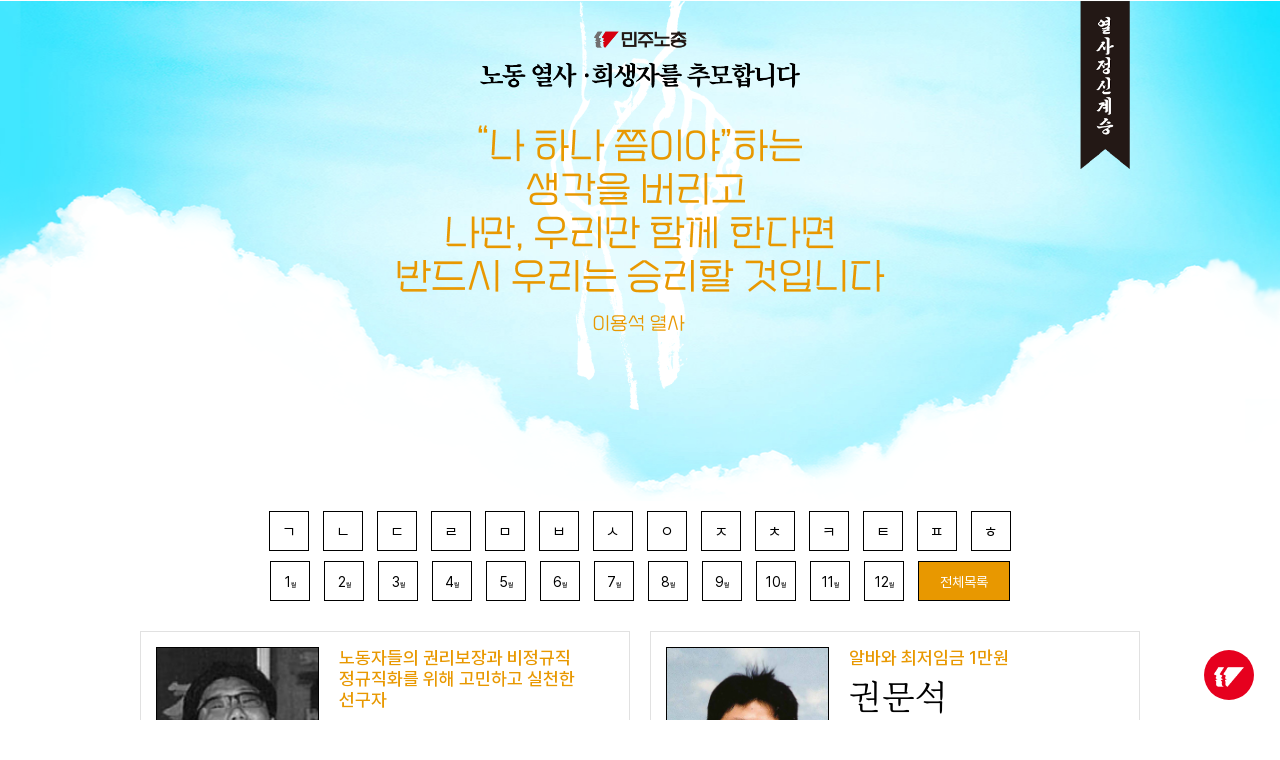

--- FILE ---
content_type: text/html; charset=UTF-8
request_url: https://memorial.kctu.org/index.php?_filter=search&mid=memorial&search_target=extra_vars2&search_keyword=06
body_size: 6964
content:
<!DOCTYPE html>
<html lang="ko">
<head>
<!-- META -->
<meta charset="utf-8">
<meta name="Generator" content="XpressEngine">
<meta http-equiv="X-UA-Compatible" content="IE=edge">
<!-- TITLE -->
<title>열사 - 민주노총 열사 희생자 추모 페이지</title>
<!-- CSS -->
<link rel="stylesheet" href="/common/css/xe.min.css?20230831123103" />
<link rel="stylesheet" href="/modules/board/skins/kctumemorial_board/themify-icons/themify-icons.css?20230831123320" />
<link rel="stylesheet" href="/modules/board/skins/kctumemorial_board/css/button.css?20230831123319" />
<link rel="stylesheet" href="/modules/board/skins/kctumemorial_board/css/responsive-grid.css?20230831123319" />
<link rel="stylesheet" href="/modules/board/skins/kctumemorial_board/css/board.css?20230831123319" />
<link rel="stylesheet" href="/modules/board/skins/kctumemorial_board/css/view_document.css?20230901180842" />
<link rel="stylesheet" href="/modules/board/skins/kctumemorial_board/css/write_form.css?20230901180242" />
<link rel="stylesheet" href="/modules/board/skins/kctumemorial_board/css/_style_webzine2.css?20230831123319" />
<link rel="stylesheet" href="/layouts/memo_main/layout.css?20250908125811" />
<link rel="stylesheet" href="/layouts/memo_main/widget.login.css?20230901195216" />
<link rel="stylesheet" href="/modules/editor/styles/ckeditor_light/style.css?20230831123311" />
<link rel="stylesheet" href="/widgets/login_info/skins/default/default.login.css?20230831123347" />
<!-- JS -->
<script>
var current_url = "https://memorial.kctu.org/?_filter=search&mid=memorial&search_target=extra_vars2&search_keyword=06";
var request_uri = "https://memorial.kctu.org/";
var current_mid = "memorial";
var waiting_message = "서버에 요청 중입니다. 잠시만 기다려주세요.";
var ssl_actions = new Array();
var default_url = "https://memorial.kctu.org/";
var enforce_ssl = true;</script>
<!--[if lt IE 9]><script src="/common/js/jquery-1.x.min.js?20230831123103"></script>
<![endif]--><!--[if gte IE 9]><!--><script src="/common/js/jquery.min.js?20230831123103"></script>
<!--<![endif]--><script src="/common/js/x.min.js?20230831123104"></script>
<script src="/common/js/xe.min.js?20230831123103"></script>
<script src="/modules/board/tpl/js/board.min.js?20230831123251"></script>
<script src="/widgets/login_info/skins/default/default.login.js?20230831123347"></script>
<!-- RSS -->
<!-- ICON -->


<meta name="viewport" content="width=device-width, initial-scale=1" />
<meta name="viewport" content="width=device-width, user-scalable=yes">
<link rel="canonical" href="https://memorial.kctu.org/index.php?_filter=search&mid=memorial&search_target=extra_vars2&search_keyword=06" />
<meta property="og:locale" content="ko_KR" />
<meta property="og:type" content="website" />
<meta property="og:url" content="https://memorial.kctu.org/index.php?_filter=search&mid=memorial&search_target=extra_vars2&search_keyword=06" />
<meta property="og:site_name" content="민주노총 열사 희생자 추모 페이지" />
<meta property="og:title" content="열사 - 민주노총 열사 희생자 추모 페이지" />
<meta property="og:image" content="https://memorial.kctu.org/files/attach/site_image/site_image.1693544347.png" />
<meta property="og:image:width" content="586" />
<meta property="og:image:height" content="316" />
<style type="text/css">
@media (max-width: 767px) {	
	#xet-galleryMasonry {
		margin-left: -8px;
		margin-right: -8px;
	}
	#xet-galleryMasonry .col-xs-6,
	#xet-galleryMasonry .col-xs-12,
	#xet-galleryMasonry .col-sm-4,
	#xet-galleryMasonry .col-md-4,
	#xet-galleryMasonry .col-md-3,
	#xet-galleryMasonry .col-md-2h,
	#xet-galleryMasonry .col-md-2 {
		padding-left: 8px;
		padding-right: 8px;
		margin-bottom: 16px;
	}
}
#xet-boardWrp .cmtWrite .cke_1 .cke_top,
#xet-boardWrp .cmtWrite .xefu-container {
	display: none !important;
}
</style>
<link href="https://unpkg.com/aos@2.3.1/dist/aos.css" rel="stylesheet">
<link rel="stylesheet" type="text/css" href="../XEIcon/xeicon.min.css">
<link href="https://hangeul.pstatic.net/hangeul_static/css/maru-buri.css" rel="stylesheet">
<link rel="stylesheet" as="style" crossorigin href="https://cdn.jsdelivr.net/gh/orioncactus/pretendard@v1.3.9/dist/web/static/pretendard.min.css" /><script>
//<![CDATA[
xe.current_lang = "ko";
xe.cmd_find = "찾기";
xe.cmd_cancel = "취소";
xe.cmd_confirm = "확인";
xe.msg_no_root = "루트는 선택 할 수 없습니다.";
xe.msg_no_shortcut = "바로가기는 선택 할 수 없습니다.";
xe.msg_select_menu = "대상 메뉴 선택";
//]]>
</script>
</head>
<body>

<script src="https://unpkg.com/aos@2.3.1/dist/aos.js"></script>



<script language="javascript">
function random_img(){
num=Math.floor(Math.random()*8)
document.randomImage.src="../rImg/image"+num+".png";
}
</script>
<div class="container">
	<p class="skip"><a href="#content">메뉴 건너뛰기</a></p>
		<header class="header sub">
		<h1 data-aos="fade-up" data-aos-anchor-placement="top-bottom" data-aos-duration="1000">
			<a href="https://memorial.kctu.org/" id="siteTitle">
												<img src="https://memorial.kctu.org/files/attach/images/131/641b31e4deda784a2fa3501011ad3d09.png" alt="민주노총 노동열사 희생자 추모페이지">							</a>
		</h1>
		<div class="hand" data-aos="fade-down" data-aos-anchor-placement="top-bottom" data-aos-duration="2000">
		</div>
		<div class="ment" data-aos="zoom-in-up" data-aos-duration="3000">
			<img name="randomImage">
		</div>
		<div class="ribbon fade-in-box" >
			<img src="/layouts/memo_main/ribbon.png">
		</div>
		<div class="side">
			<!-- ACCOUNT -->
			<div class="xe-widget-wrapper " style=""><div style="*zoom:1;padding:0px 0px 0px 0px !important;"><form id="fo_login_widget" action="https://memorial.kctu.org/index.php?act=procMemberLogin" method="post"  class="account"><input type="hidden" name="error_return_url" value="/index.php?_filter=search&amp;mid=memorial&amp;search_target=extra_vars2&amp;search_keyword=06" /><input type="hidden" name="mid" value="memorial" /><input type="hidden" name="vid" value="" /><input type="hidden" name="ruleset" value="@login" />
	<a href="#acField">로그인</a>
	<fieldset id="acField">
		<h2>로그인</h2>
		<input type="hidden" name="act" value="procMemberLogin" />
		<input type="hidden" name="success_return_url" value="/index.php?_filter=search&amp;mid=memorial&amp;search_target=extra_vars2&amp;search_keyword=06" />
		<input type="hidden" name="xe_validator_id" value="widgets/login_info/skins/default/login_form/1" />
				<div class="idpw">
									<label for="user_id">이메일 주소</label>			<input name="user_id" id="user_id" type="email" required />			<label for="user_pw">비밀번호</label>
			<input name="password" id="user_pw" type="password" required />
			<p class="keep">
				<input type="checkbox" name="keep_signed" id="keep_signed" value="Y" />
				<label for="keep_signed">로그인 유지</label>
			</p>
			<p class="warning">브라우저를 닫더라도 로그인이 계속 유지될 수 있습니다. 로그인 유지 기능을 사용할 경우 다음 접속부터는 로그인할 필요가 없습니다. 단, 게임방, 학교 등 공공장소에서 이용 시 개인정보가 유출될 수 있으니 꼭 로그아웃을 해주세요.</p>
		</div>
		<input type="submit" value="로그인" />
		<ul class="help">
			<li><a href="https://memorial.kctu.org/index.php?_filter=search&amp;mid=memorial&amp;search_target=extra_vars2&amp;search_keyword=06&amp;act=dispMemberSignUpForm">회원가입</a></li>
			<li><a href="https://memorial.kctu.org/index.php?_filter=search&amp;mid=memorial&amp;search_target=extra_vars2&amp;search_keyword=06&amp;act=dispMemberFindAccount">ID/PW 찾기</a></li>
		</ul>
	</fieldset>
</form>
</div></div>
			<!-- /ACCOUNT -->
			<!-- SEARCH -->
			<form action="https://memorial.kctu.org/" method="get" class="search"><input type="hidden" name="error_return_url" value="/index.php?_filter=search&amp;mid=memorial&amp;search_target=extra_vars2&amp;search_keyword=06" />
				<input type="hidden" name="vid" value="" />
				<input type="hidden" name="mid" value="memorial" />
				<input type="hidden" name="act" value="IS" />
				<input type="text" name="is_keyword" value="" required placeholder="검색" title="검색" />
				<input type="submit" value="검색" />
			</form>
			<!-- /SEARCH -->
		</div>
	
	</header>
	
	<div class="body sub">
		<!-- LNB -->
		
		<!-- /LNB -->
		<!-- CONTENT -->
		<div class="content_top"></div>
		<div class="content_body">
			<div class="content" id="content" data-aos="fade-down" data-aos-duration="1000">
				<script>
	var default_style = 'webzine';
	var doc_img = 'N';
</script>
        
<div id="xet-boardWrp" class="">
			
<div class="xet-boardHeader">			
				<div class="pc">
	<div class="abc_btn">
	<a href="../index.php?_filter=search&act=&vid=&mid=memorial&category=&search_target=extra_vars8&search_keyword=ㄱ">ㄱ</a>
	<a href="../index.php?_filter=search&act=&vid=&mid=memorial&category=&search_target=extra_vars8&search_keyword=ㄴ">ㄴ</a>
	<a href="../index.php?_filter=search&act=&vid=&mid=memorial&category=&search_target=extra_vars8&search_keyword=ㄷ">ㄷ</a>
	<a href="../index.php?_filter=search&act=&vid=&mid=memorial&category=&search_target=extra_vars8&search_keyword=ㄹ">ㄹ</a>
	<a href="../index.php?_filter=search&act=&vid=&mid=memorial&category=&search_target=extra_vars8&search_keyword=ㅁ">ㅁ</a>
	<a href="../index.php?_filter=search&act=&vid=&mid=memorial&category=&search_target=extra_vars8&search_keyword=ㅂ">ㅂ</a>
	<a href="../index.php?_filter=search&act=&vid=&mid=memorial&category=&search_target=extra_vars8&search_keyword=ㅅ">ㅅ</a>
	<a href="../index.php?_filter=search&act=&vid=&mid=memorial&category=&search_target=extra_vars8&search_keyword=ㅇ">ㅇ</a>
	<a href="../index.php?_filter=search&act=&vid=&mid=memorial&category=&search_target=extra_vars8&search_keyword=ㅈ">ㅈ</a>
	<a href="../index.php?_filter=search&act=&vid=&mid=memorial&category=&search_target=extra_vars8&search_keyword=ㅊ">ㅊ</a>
	<a href="../index.php?_filter=search&act=&vid=&mid=memorial&category=&search_target=extra_vars8&search_keyword=ㅋ">ㅋ</a>
	<a href="../index.php?_filter=search&act=&vid=&mid=memorial&category=&search_target=extra_vars8&search_keyword=ㅌ">ㅌ</a>
	<a href="../index.php?_filter=search&act=&vid=&mid=memorial&category=&search_target=extra_vars8&search_keyword=ㅍ">ㅍ</a>
	<a href="../index.php?_filter=search&act=&vid=&mid=memorial&category=&search_target=extra_vars8&search_keyword=ㅎ">ㅎ</a>
</div>
<div class="month_btn">
	<a href="../index.php?_filter=search&act=&vid=&mid=memorial&category=&search_target=extra_vars2&search_keyword=01">1<span>월</span></a>
	<a href="../index.php?_filter=search&act=&vid=&mid=memorial&category=&search_target=extra_vars2&search_keyword=02">2<span>월</span></a>
	<a href="../index.php?_filter=search&act=&vid=&mid=memorial&category=&search_target=extra_vars2&search_keyword=03">3<span>월</span></a>
	<a href="../index.php?_filter=search&act=&vid=&mid=memorial&category=&search_target=extra_vars2&search_keyword=04">4<span>월</span></a>
	<a href="../index.php?_filter=search&act=&vid=&mid=memorial&category=&search_target=extra_vars2&search_keyword=05">5<span>월</span></a>
	<a href="../index.php?_filter=search&act=&vid=&mid=memorial&category=&search_target=extra_vars2&search_keyword=06">6<span>월</span></a>
	<a href="../index.php?_filter=search&act=&vid=&mid=memorial&category=&search_target=extra_vars2&search_keyword=07">7<span>월</span></a>
	<a href="../index.php?_filter=search&act=&vid=&mid=memorial&category=&search_target=extra_vars2&search_keyword=08">8<span>월</span></a>
	<a href="../index.php?_filter=search&act=&vid=&mid=memorial&category=&search_target=extra_vars2&search_keyword=09">9<span>월</span></a>
	<a href="../index.php?_filter=search&act=&vid=&mid=memorial&category=&search_target=extra_vars2&search_keyword=10">10<span>월</span></a>
	<a href="../index.php?_filter=search&act=&vid=&mid=memorial&category=&search_target=extra_vars2&search_keyword=11">11<span>월</span></a>
	<a href="../index.php?_filter=search&act=&vid=&mid=memorial&category=&search_target=extra_vars2&search_keyword=12">12<span>월</span></a>
	<a href="memorial">전체목록</a>
</div>
	</div>
		</div>
		<div id="ajax-boardContent">
						<div class="xet-webzineWrp">
	<div class="xet-clearfix" id="xet-webzineMasonry">
		<div class="item">
			<div class="itemBox xet-clearfix ">			
				
					
								
				<div class="thumbnailWrp">		
					<a href="https://memorial.kctu.org/index.php?_filter=search&amp;mid=memorial&amp;search_target=extra_vars2&amp;search_keyword=06&amp;document_srl=248" class="thumbnail">							
															            												<img src="https://memorial.kctu.org/files/thumbnails/248/180x230.crop.jpg?20230831162257" alt="" />											</a>
				</div>						
				<div class="cover-infoWrp">
										<!-- 슬로건 출력-->
					<p class="slogan" > 
						노동자들의 권리보장과 비정규직 정규직화를 위해 고민하고 실천한 선구자					</p>
																						<p class="cover-infoSubject">
							<a href="https://memorial.kctu.org/index.php?_filter=search&amp;mid=memorial&amp;search_target=extra_vars2&amp;search_keyword=06&amp;document_srl=248">김종우</a>
													</p>																					<!-- 기일 출력-->
						<p class="endday" > 
							<strong>&#183;&nbsp;기일</strong> 2005-06-01						</p>
						<p class="age" > 
							<strong>&#183;&nbsp;당시 나이</strong> 41세
						</p>
						
						
						
												
												
																<!-- 분류 출력-->
															
																												
																												
																													
																								
						
																								
						
																								
												
						
				</div>
			</div>		
		</div><div class="item">
			<div class="itemBox xet-clearfix ">			
				
					
								
				<div class="thumbnailWrp">		
					<a href="https://memorial.kctu.org/index.php?_filter=search&amp;mid=memorial&amp;search_target=extra_vars2&amp;search_keyword=06&amp;document_srl=249" class="thumbnail">							
															            												<img src="https://memorial.kctu.org/files/thumbnails/249/180x230.crop.jpg?20230901114607" alt="" />											</a>
				</div>						
				<div class="cover-infoWrp">
										<!-- 슬로건 출력-->
					<p class="slogan" > 
						알바와 최저임금 1만원					</p>
																						<p class="cover-infoSubject">
							<a href="https://memorial.kctu.org/index.php?_filter=search&amp;mid=memorial&amp;search_target=extra_vars2&amp;search_keyword=06&amp;document_srl=249">권문석</a>
													</p>																					<!-- 기일 출력-->
						<p class="endday" > 
							<strong>&#183;&nbsp;기일</strong> 2013-06-02						</p>
						<p class="age" > 
							<strong>&#183;&nbsp;당시 나이</strong> 36세
						</p>
						
						
						
												
												
																<!-- 분류 출력-->
															
																												
																												
																													
																								
						
																								
						
																								
												
						
				</div>
			</div>		
		</div><div class="item">
			<div class="itemBox xet-clearfix ">			
				
					
								
				<div class="thumbnailWrp">		
					<a href="https://memorial.kctu.org/index.php?_filter=search&amp;mid=memorial&amp;search_target=extra_vars2&amp;search_keyword=06&amp;document_srl=250" class="thumbnail">							
															            												<img src="https://memorial.kctu.org/files/thumbnails/250/180x230.crop.jpg?20230901113413" alt="" />											</a>
				</div>						
				<div class="cover-infoWrp">
										<!-- 슬로건 출력-->
					<p class="slogan" > 
						전주지역 버스사업장 전반의 노동탄압과 부당해고에 항거					</p>
																						<p class="cover-infoSubject">
							<a href="https://memorial.kctu.org/index.php?_filter=search&amp;mid=memorial&amp;search_target=extra_vars2&amp;search_keyword=06&amp;document_srl=250">진기승</a>
													</p>																					<!-- 기일 출력-->
						<p class="endday" > 
							<strong>&#183;&nbsp;기일</strong> 2014-06-02						</p>
						<p class="age" > 
							<strong>&#183;&nbsp;당시 나이</strong> 47세
						</p>
						
						
						
												
												
																<!-- 분류 출력-->
															
																												
																												
																													
																								
						
																								
						
																								
												
						
				</div>
			</div>		
		</div><div class="item">
			<div class="itemBox xet-clearfix ">			
				
					
								
				<div class="thumbnailWrp">		
					<a href="https://memorial.kctu.org/index.php?_filter=search&amp;mid=memorial&amp;search_target=extra_vars2&amp;search_keyword=06&amp;document_srl=252" class="thumbnail">							
															            												<img src="https://memorial.kctu.org/files/thumbnails/252/180x230.crop.jpg?20230831160346" alt="" />											</a>
				</div>						
				<div class="cover-infoWrp">
										<!-- 슬로건 출력-->
					<p class="slogan" > 
						공무원노조 합법화를 위한 노조강화 활동에 헌신					</p>
																						<p class="cover-infoSubject">
							<a href="https://memorial.kctu.org/index.php?_filter=search&amp;mid=memorial&amp;search_target=extra_vars2&amp;search_keyword=06&amp;document_srl=252">김병진</a>
													</p>																					<!-- 기일 출력-->
						<p class="endday" > 
							<strong>&#183;&nbsp;기일</strong> 2003-06-04						</p>
						<p class="age" > 
							<strong>&#183;&nbsp;당시 나이</strong> 50세
						</p>
						
						
						
												
												
																<!-- 분류 출력-->
															
																												
																												
																													
																								
						
																								
						
																								
												
						
				</div>
			</div>		
		</div><div class="item">
			<div class="itemBox xet-clearfix ">			
				
					
								
				<div class="thumbnailWrp">		
					<a href="https://memorial.kctu.org/index.php?_filter=search&amp;mid=memorial&amp;search_target=extra_vars2&amp;search_keyword=06&amp;document_srl=251" class="thumbnail">							
															            												<img src="https://memorial.kctu.org/files/thumbnails/251/180x230.crop.jpg?20230831163601" alt="" />											</a>
				</div>						
				<div class="cover-infoWrp">
										<!-- 슬로건 출력-->
					<p class="slogan" > 
						대우조선의 노노 분열공작에 항거					</p>
																						<p class="cover-infoSubject">
							<a href="https://memorial.kctu.org/index.php?_filter=search&amp;mid=memorial&amp;search_target=extra_vars2&amp;search_keyword=06&amp;document_srl=251">박진석</a>
													</p>																					<!-- 기일 출력-->
						<p class="endday" > 
							<strong>&#183;&nbsp;기일</strong> 1989-06-04						</p>
						<p class="age" > 
							<strong>&#183;&nbsp;당시 나이</strong> 22세
						</p>
						
						
						
												
												
																<!-- 분류 출력-->
															
																												
																												
																													
																								
						
																								
						
																								
												
						
				</div>
			</div>		
		</div><div class="item">
			<div class="itemBox xet-clearfix ">			
				
					
								
				<div class="thumbnailWrp">		
					<a href="https://memorial.kctu.org/index.php?_filter=search&amp;mid=memorial&amp;search_target=extra_vars2&amp;search_keyword=06&amp;document_srl=253" class="thumbnail">							
															            												<img src="https://memorial.kctu.org/files/thumbnails/253/180x230.crop.jpg?20230901111935" alt="" />											</a>
				</div>						
				<div class="cover-infoWrp">
										<!-- 슬로건 출력-->
					<p class="slogan" > 
						민주노조 활동 중 실종돼 창원 불모산에서 숨진채 발견23년만의 장례식					</p>
																						<p class="cover-infoSubject">
							<a href="https://memorial.kctu.org/index.php?_filter=search&amp;mid=memorial&amp;search_target=extra_vars2&amp;search_keyword=06&amp;document_srl=253">정경식</a>
													</p>																					<!-- 기일 출력-->
						<p class="endday" > 
							<strong>&#183;&nbsp;기일</strong> 1987-06-08						</p>
						<p class="age" > 
							<strong>&#183;&nbsp;당시 나이</strong> 28세
						</p>
						
						
						
												
												
																<!-- 분류 출력-->
															
																												
																												
																													
																								
						
																								
						
																								
												
						
				</div>
			</div>		
		</div><div class="item">
			<div class="itemBox xet-clearfix ">			
				
					
								
				<div class="thumbnailWrp">		
					<a href="https://memorial.kctu.org/index.php?_filter=search&amp;mid=memorial&amp;search_target=extra_vars2&amp;search_keyword=06&amp;document_srl=257" class="thumbnail">							
															            												<img src="https://memorial.kctu.org/files/thumbnails/257/180x230.crop.jpg?20230901111452" alt="" />											</a>
				</div>						
				<div class="cover-infoWrp">
										<!-- 슬로건 출력-->
					<p class="slogan" > 
						광우병 쇠고기 반대!이명박 정권 타도!					</p>
																						<p class="cover-infoSubject">
							<a href="https://memorial.kctu.org/index.php?_filter=search&amp;mid=memorial&amp;search_target=extra_vars2&amp;search_keyword=06&amp;document_srl=257">이병렬</a>
													</p>																					<!-- 기일 출력-->
						<p class="endday" > 
							<strong>&#183;&nbsp;기일</strong> 2008-06-09						</p>
						<p class="age" > 
							<strong>&#183;&nbsp;당시 나이</strong> 41세
						</p>
						
						
						
												
												
																<!-- 분류 출력-->
															
																												
																												
																													
																								
						
																								
						
																								
												
						
				</div>
			</div>		
		</div><div class="item">
			<div class="itemBox xet-clearfix ">			
				
					
								
				<div class="thumbnailWrp">		
					<a href="https://memorial.kctu.org/index.php?_filter=search&amp;mid=memorial&amp;search_target=extra_vars2&amp;search_keyword=06&amp;document_srl=256" class="thumbnail">							
															            												<img src="https://memorial.kctu.org/files/thumbnails/256/180x230.crop.jpg?20230831163647" alt="" />											</a>
				</div>						
				<div class="cover-infoWrp">
										<!-- 슬로건 출력-->
					<p class="slogan" > 
						현대자동차의 타임오프를 빌미로 한 현장탄압에 항거					</p>
																						<p class="cover-infoSubject">
							<a href="https://memorial.kctu.org/index.php?_filter=search&amp;mid=memorial&amp;search_target=extra_vars2&amp;search_keyword=06&amp;document_srl=256">박종길</a>
													</p>																					<!-- 기일 출력-->
						<p class="endday" > 
							<strong>&#183;&nbsp;기일</strong> 2011-06-09						</p>
						<p class="age" > 
							<strong>&#183;&nbsp;당시 나이</strong> 48세
						</p>
						
						
						
												
												
																<!-- 분류 출력-->
															
																												
																												
																													
																								
						
																								
						
																								
												
						
				</div>
			</div>		
		</div><div class="item">
			<div class="itemBox xet-clearfix ">			
				
					
								
				<div class="thumbnailWrp">		
					<a href="https://memorial.kctu.org/index.php?_filter=search&amp;mid=memorial&amp;search_target=extra_vars2&amp;search_keyword=06&amp;document_srl=255" class="thumbnail">							
															            												<img src="https://memorial.kctu.org/files/thumbnails/255/180x230.crop.jpg?20230901114552" alt="" />											</a>
				</div>						
				<div class="cover-infoWrp">
										<!-- 슬로건 출력-->
					<p class="slogan" > 
						회사의 비리를 밝히려다 구사대의 폭력으로 목숨을 잃다					</p>
																						<p class="cover-infoSubject">
							<a href="https://memorial.kctu.org/index.php?_filter=search&amp;mid=memorial&amp;search_target=extra_vars2&amp;search_keyword=06&amp;document_srl=255">문용섭</a>
													</p>																					<!-- 기일 출력-->
						<p class="endday" > 
							<strong>&#183;&nbsp;기일</strong> 1988-06-09						</p>
						<p class="age" > 
							<strong>&#183;&nbsp;당시 나이</strong> 47세
						</p>
						
						
						
												
												
																<!-- 분류 출력-->
															
																												
																												
																													
																								
						
																								
						
																								
												
						
				</div>
			</div>		
		</div><div class="item">
			<div class="itemBox xet-clearfix ">			
				
					
								
				<div class="thumbnailWrp">		
					<a href="https://memorial.kctu.org/index.php?_filter=search&amp;mid=memorial&amp;search_target=extra_vars2&amp;search_keyword=06&amp;document_srl=254" class="thumbnail">							
															            												<img src="https://memorial.kctu.org/files/thumbnails/254/180x230.crop.jpg?20230831162224" alt="" />											</a>
				</div>						
				<div class="cover-infoWrp">
										<!-- 슬로건 출력-->
					<p class="slogan" > 
						유신잔당 물러가라!노동3권 보장하라!					</p>
																						<p class="cover-infoSubject">
							<a href="https://memorial.kctu.org/index.php?_filter=search&amp;mid=memorial&amp;search_target=extra_vars2&amp;search_keyword=06&amp;document_srl=254">김종태</a>
													</p>																					<!-- 기일 출력-->
						<p class="endday" > 
							<strong>&#183;&nbsp;기일</strong> 1980-06-09						</p>
						<p class="age" > 
							<strong>&#183;&nbsp;당시 나이</strong> 22세
						</p>
						
						
						
												
												
																<!-- 분류 출력-->
															
																												
																												
																													
																								
						
																								
						
																								
												
						
				</div>
			</div>		
		</div><div class="item">
			<div class="itemBox xet-clearfix ">			
				
					
								
				<div class="thumbnailWrp">		
					<a href="https://memorial.kctu.org/index.php?_filter=search&amp;mid=memorial&amp;search_target=extra_vars2&amp;search_keyword=06&amp;document_srl=258" class="thumbnail">							
															            												<img src="https://memorial.kctu.org/files/thumbnails/258/180x230.crop.jpg?20230901110748" alt="" />											</a>
				</div>						
				<div class="cover-infoWrp">
										<!-- 슬로건 출력-->
					<p class="slogan" > 
						장흥공작&#039; 간첩조작사건 피해자23년만에 공권력에 의한 사망으로 진상규명되다					</p>
																						<p class="cover-infoSubject">
							<a href="https://memorial.kctu.org/index.php?_filter=search&amp;mid=memorial&amp;search_target=extra_vars2&amp;search_keyword=06&amp;document_srl=258">신호수</a>
													</p>																					<!-- 기일 출력-->
						<p class="endday" > 
							<strong>&#183;&nbsp;기일</strong> 1986-06-11						</p>
						<p class="age" > 
							<strong>&#183;&nbsp;당시 나이</strong> 23세
						</p>
						
						
						
												
												
																<!-- 분류 출력-->
															
																												
																												
																													
																								
						
																								
						
																								
												
						
				</div>
			</div>		
		</div><div class="item">
			<div class="itemBox xet-clearfix ">			
				
					
								
				<div class="thumbnailWrp">		
					<a href="https://memorial.kctu.org/index.php?_filter=search&amp;mid=memorial&amp;search_target=extra_vars2&amp;search_keyword=06&amp;document_srl=259" class="thumbnail">							
															            												<img src="https://memorial.kctu.org/files/thumbnails/259/180x230.crop.jpg?20230901113013" alt="" />											</a>
				</div>						
				<div class="cover-infoWrp">
										<!-- 슬로건 출력-->
					<p class="slogan" > 
						건설노동자는 하나다배전노동자들의 직업성 질환을 인정받게 한 장본인					</p>
																						<p class="cover-infoSubject">
							<a href="https://memorial.kctu.org/index.php?_filter=search&amp;mid=memorial&amp;search_target=extra_vars2&amp;search_keyword=06&amp;document_srl=259">하태훈</a>
													</p>																					<!-- 기일 출력-->
						<p class="endday" > 
							<strong>&#183;&nbsp;기일</strong> 2019-06-12						</p>
						<p class="age" > 
							<strong>&#183;&nbsp;당시 나이</strong> 64세
						</p>
						
						
						
												
												
																<!-- 분류 출력-->
															
																												
																												
																													
																								
						
																								
						
																								
												
						
				</div>
			</div>		
		</div>		<div class="gutter-sizer"></div>
	</div></div>
<script>
(function($){			
	$(window).load(function(){				
	    var $container = $('#xet-webzineMasonry');	    
	    if( !$container.length || !jQuery().isotope ) return;	    
	    $container.isotope({
		    itemSelector : '.item',
	    	layoutMode: 'masonry',	 
	    	percentPosition: true,   	
	        masonry: {
				columnWidth: '.item',				
				gutter: '.gutter-sizer',
			}
	    });	    
	});
})(jQuery);
</script>
											
		
				
		<ul class="boardPagination">			
											<li>
					<strong class="page_on">1</strong>									</li><li>
										<a href="https://memorial.kctu.org/index.php?_filter=search&amp;mid=memorial&amp;search_target=extra_vars2&amp;search_keyword=06&amp;page=2">2</a>				</li>										
		</ul>	</div>
	<div class="mo">
	<div class="abc_btn">
	<a href="../index.php?_filter=search&act=&vid=&mid=memorial&category=&search_target=extra_vars8&search_keyword=ㄱ">ㄱ</a>
	<a href="../index.php?_filter=search&act=&vid=&mid=memorial&category=&search_target=extra_vars8&search_keyword=ㄴ">ㄴ</a>
	<a href="../index.php?_filter=search&act=&vid=&mid=memorial&category=&search_target=extra_vars8&search_keyword=ㄷ">ㄷ</a>
	<a href="../index.php?_filter=search&act=&vid=&mid=memorial&category=&search_target=extra_vars8&search_keyword=ㄹ">ㄹ</a>
	<a href="../index.php?_filter=search&act=&vid=&mid=memorial&category=&search_target=extra_vars8&search_keyword=ㅁ">ㅁ</a>
	<a href="../index.php?_filter=search&act=&vid=&mid=memorial&category=&search_target=extra_vars8&search_keyword=ㅂ">ㅂ</a>
	<a href="../index.php?_filter=search&act=&vid=&mid=memorial&category=&search_target=extra_vars8&search_keyword=ㅅ">ㅅ</a>
	<a href="../index.php?_filter=search&act=&vid=&mid=memorial&category=&search_target=extra_vars8&search_keyword=ㅇ">ㅇ</a>
	<a href="../index.php?_filter=search&act=&vid=&mid=memorial&category=&search_target=extra_vars8&search_keyword=ㅈ">ㅈ</a>
	<a href="../index.php?_filter=search&act=&vid=&mid=memorial&category=&search_target=extra_vars8&search_keyword=ㅊ">ㅊ</a>
	<a href="../index.php?_filter=search&act=&vid=&mid=memorial&category=&search_target=extra_vars8&search_keyword=ㅋ">ㅋ</a>
	<a href="../index.php?_filter=search&act=&vid=&mid=memorial&category=&search_target=extra_vars8&search_keyword=ㅌ">ㅌ</a>
	<a href="../index.php?_filter=search&act=&vid=&mid=memorial&category=&search_target=extra_vars8&search_keyword=ㅍ">ㅍ</a>
	<a href="../index.php?_filter=search&act=&vid=&mid=memorial&category=&search_target=extra_vars8&search_keyword=ㅎ">ㅎ</a>
</div>
<div class="month_btn">
	<a href="../index.php?_filter=search&act=&vid=&mid=memorial&category=&search_target=extra_vars2&search_keyword=01">1<span>월</span></a>
	<a href="../index.php?_filter=search&act=&vid=&mid=memorial&category=&search_target=extra_vars2&search_keyword=02">2<span>월</span></a>
	<a href="../index.php?_filter=search&act=&vid=&mid=memorial&category=&search_target=extra_vars2&search_keyword=03">3<span>월</span></a>
	<a href="../index.php?_filter=search&act=&vid=&mid=memorial&category=&search_target=extra_vars2&search_keyword=04">4<span>월</span></a>
	<a href="../index.php?_filter=search&act=&vid=&mid=memorial&category=&search_target=extra_vars2&search_keyword=05">5<span>월</span></a>
	<a href="../index.php?_filter=search&act=&vid=&mid=memorial&category=&search_target=extra_vars2&search_keyword=06">6<span>월</span></a>
	<a href="../index.php?_filter=search&act=&vid=&mid=memorial&category=&search_target=extra_vars2&search_keyword=07">7<span>월</span></a>
	<a href="../index.php?_filter=search&act=&vid=&mid=memorial&category=&search_target=extra_vars2&search_keyword=08">8<span>월</span></a>
	<a href="../index.php?_filter=search&act=&vid=&mid=memorial&category=&search_target=extra_vars2&search_keyword=09">9<span>월</span></a>
	<a href="../index.php?_filter=search&act=&vid=&mid=memorial&category=&search_target=extra_vars2&search_keyword=10">10<span>월</span></a>
	<a href="../index.php?_filter=search&act=&vid=&mid=memorial&category=&search_target=extra_vars2&search_keyword=11">11<span>월</span></a>
	<a href="../index.php?_filter=search&act=&vid=&mid=memorial&category=&search_target=extra_vars2&search_keyword=12">12<span>월</span></a>
	<a href="memorial">전체목록</a>
</div>
	</div>
		<div class="boardSearch">
		<form action="https://memorial.kctu.org/" method="get" onsubmit="return procFilter(this, search)" id="fo_search" class="boardSearchForm" ><input type="hidden" name="act" value="" />
			<input type="hidden" name="vid" value="" />
			<input type="hidden" name="mid" value="memorial" />
			<input type="hidden" name="category" value="" />
			<div class="boardSearchWrp">
				<span class="search-target">
					<select name="search_target">
						<option value="title">
					</select>
				</span>					
				<input type="text" name="search_keyword" value="06" title="검색" class="inputText" accesskey="S" placeholder="이름으로 검색" />		
				<span class="search-btn">
					<button type="submit" onclick="jQuery(this).parents('form#fo_search').submit();return false;" alt="검색"></button>										<a href="https://memorial.kctu.org/index.php?mid=memorial">취소</span></a>				</span>		
			</div>
		</form>
	</div>		<!-- // 하단 내용 // -->
	</div><!-- board End -->
<!-- // 게시판 끝 // -->			</div>
		</div>
		<!-- /CONTENT -->
	</div>
</div>
<footer class="footer">
	<p><p>전국민주노동조합총연맹</p>
(우) 04518 서울특별시 중구 정동길 3 경향신문사 14층<br>
고유번호 : 107-82-08139<br>
Tel : (02) 2670-9100 Fax : (02) 2635-1134 Email : kctu@nodong.org</p> 	<a href="https://memorial.kctu.org/index.php?_filter=search&amp;mid=memorial&amp;search_target=extra_vars2&amp;search_keyword=06&amp;act=dispMemberLoginForm" id="ly_btn"><i class="xi-cog"></i></a>
 	</footer>
<div id="topButton" style="cursor: pointer" alt="맨위로"><i class="xi-angle-up" id="topButtonImg"></i></div>
<div id="homeButton" style="cursor: pointer" onclick="location.href='https://memorial.kctu.org/';" alt="첫화면으로"><i class="xi-home" id="homeButtonImg"></i></div>
<div id="goKCTU" style="cursor: pointer" onclick="window.open('http://nodong.org/')" alt="민주노총 홈페이지 바로가기"><img src="/layouts/memo_main/goKCTU.png"></div>
<!-- Login widget -->
<section class="login_widget" style="display:none">
		<div class="ly_dimmed"></div>
	<div class="signin">
		<div class="login-header">
			<h1>로그인</h1>
		</div>
		<div class="login-body">
			<form action="https://memorial.kctu.org/index.php?act=procMemberLogin" method="post" autocomplete="off"><input type="hidden" name="error_return_url" value="/index.php?_filter=search&amp;mid=memorial&amp;search_target=extra_vars2&amp;search_keyword=06" /><input type="hidden" name="mid" value="memorial" /><input type="hidden" name="vid" value="" />
				<input type="hidden" name="act" value="procMemberLogin" />
				<input type="hidden" name="success_return_url" value="https://memorial.kctu.org/index.php?_filter=search&amp;mid=memorial&amp;search_target=extra_vars2&amp;search_keyword=06" />
				<input type="hidden" name="xe_validator_id" value="layouts/xedition/layout/1" />
				<fieldset>
					<legend class="blind">로그인</legend>
					<div class="control-group">
						<div class="group">
							<input type="text" name="user_id" id="uemail" required="true" />
							<span class="highlight"></span>
							<span class="bar"></span>
							<label class="info_label" for="uemail">아이디</label>
						</div>
						<div class="group">
							<input type="password" name="password" id="upw" required="true" />
							<span class="highlight"></span>
							<span class="bar"></span>
							<label class="info_label" for="upw">비밀번호</label>
						</div>
					</div>
										<div class="control-group">
						<label class="chk_label" for="keepid_opt">
							<input type="checkbox" name="keep_signed" id="keepid_opt" value="Y" />
							<span class="checkbox"></span> 로그인 유지						</label>
						<div id="warning">
							<p style="text-align:right;"><i class="xi-close"></i></p>
							<p>브라우저를 닫더라도 로그인이 계속 유지될 수 있습니다.<br />로그인 유지 기능을 사용할 경우 다음 접속부터는 로그인할 필요가 없습니다.<br />단, 게임방, 학교 등 공공장소에서 이용 시 개인정보가 유출될 수 있으니 꼭 로그아웃을 해주세요.</p>
							<div class="edge"></div>
						</div>
						<button type="submit" class="btn_submit">로그인</button>
					</div>
				</fieldset>
			</form>
		</div>
		<div class="login-footer">
			<a href="https://memorial.kctu.org/index.php?_filter=search&amp;mid=memorial&amp;search_target=extra_vars2&amp;search_keyword=06&amp;act=dispMemberFindAccount" rel="nofollow">ID/PW 찾기</a>
			<span class="f_bar">|</span>
			<a href="https://memorial.kctu.org/index.php?_filter=search&amp;mid=memorial&amp;search_target=extra_vars2&amp;search_keyword=06&amp;act=dispMemberSignUpForm" rel="nofollow">회원가입</a>
		</div>
		<a href="#" class="btn_ly_popup"><span class="blind">닫기</span></a>
	</div>
	
	<script>
	jQuery(function ($) {
		var keep_msg = $("#warning");
		$(".chk_label").on("mouseenter mouseleave focusin focusout", function (e) {
			if(e.type == "mouseenter" || e.type == "focusin") {
				keep_msg.show();
			}
			else {
				keep_msg.hide();
			}
		});
		$("#ly_login_btn, #ly_btn").click(function () {
			$(".login_widget").show();
			return false;
		});
		$(".btn_ly_popup").click(function () {
			$(".login_widget").hide();
			return false;
		});
		$("input").blur(function () {
			var $this = $(this);
			if ($this.val()) {
				$this.addClass("used");
			}
			else {
				$this.removeClass("used");
			}
		});
	});
	</script>
</section><!-- /Login widget --> 
<script>
  AOS.init();
</script>
<script>
random_img(); //위의 이미지태그 아래쪽에 반드시 추가
</script>
<script>
$(document).ready(function() {
	$(window).scroll(function() {
	    // top button controll
	    if ($(this).scrollTop() > 300) {
	        $('#topButton').fadeIn();
	    } else {
	        $('#topButton').fadeOut();
	    }
	});
	$("#topButtonImg").click(function() {
		$('html, body').animate({scrollTop:0}, '300');
	});
});
</script>
<script>
$(document).ready(function() {
	$(window).scroll(function() {
	    // top button controll
	    if ($(this).scrollTop() > 400) {
	        $('#homeButton').fadeIn();
	    } else {
	        $('#homeButton').fadeOut();
	    }
	});
});
</script>
<!-- ETC -->
<div class="wfsr"></div>
<script src="/files/cache/js_filter_compiled/d046d1841b9c79c545b82d3be892699d.ko.compiled.js?20230831125220"></script><script src="/files/cache/js_filter_compiled/1bdc15d63816408b99f674eb6a6ffcea.ko.compiled.js?20230831125220"></script><script src="/files/cache/js_filter_compiled/9b007ee9f2af763bb3d35e4fb16498e9.ko.compiled.js?20230831125220"></script><script src="/addons/autolink/autolink.js?20230831123033"></script><script src="/modules/board/skins/kctumemorial_board/js/jquery.plugins.min.js?20230831123319"></script><script src="/modules/board/skins/kctumemorial_board/js/board.js?20230831123319"></script><script src="/layouts/memo_main/default.layout.js?20230831123124"></script><script src="/files/cache/js_filter_compiled/30bafb68498c64b466579e488f27113e.ko.compiled.js?20230831152630"></script><script src="/files/cache/ruleset/3add7ce2846334882e74199d8d3e7981.ko.js?20230831152630"></script></body>
</html>


--- FILE ---
content_type: text/css
request_url: https://memorial.kctu.org/modules/board/skins/kctumemorial_board/css/button.css?20230831123319
body_size: 778
content:
@charset "utf-8";
/* ver 0.2 */

/* button 
---------------------------------------------- */
.xet_btn {
	display: inline-block;
	zoom: 1; *display: inline;  /* zoom and *display = ie7 hack for display:inline-block */
	outline: none;
	cursor:pointer;
	vertical-align:middle;
	text-align: center;
	text-decoration:none !important;
	margin:0;
	border:0;
	-webkit-appearance: none;
	color: #555;
	background: transparent;
}
.xet_btn.big {
	line-height:52px !important;
	font-size: 18px !important;	
	padding:0 28px !important; 

}
.xet_btn.large {
	line-height: 46px !important;
	font-size: 16px !important;	
	padding:0 20px !important; 

}
.xet_btn.medium {
	line-height: 36px !important;
	font-size: 14px !important;	
	padding:0 12px !important;

}
.xet_btn.small {
	line-height:18px !important;
	font-size: 12px !important;
	padding:0 8px !important; 

}
.xet_btn.xet_btn_block {
	display: block;
	width: 100%;
}

/* color styles 
---------------------------------------------- */
#xet-boardWrp.dark .xet_btn {
	color: #cbcbcb;
}
/* submit */
.xet_btn.submit {
	color: #fff !important;
	background: #2b2b2b !important;
}

/* dark */
.xet_btn.dark {
	color: #cbcbcb;
	background: #3f3f3f;
	border: 1px solid #3f3f3f;
}
.xet_btn.dark-submit {
	color: #fff !important;
	background: #2b2b2b !important;
	border: 1px solid #3f3f3f;
}

/* light */
.xet_btn.light {
	background: #e1e1e1;
}

/* light */
.xet_btn.white {
	background: #fff;
	border: 1px solid #000;
}

/* gray */
.xet_btn.gray {
	color: #fff;
	background: #666666;
}

/* emerald */
.xet_btn.emerald {
	color: #fff;
	background: #2ecc71;
}

/* green_sea */
.xet_btn.green_sea {
	color: #fff;
	background: #16a085;	
}

/* orange */
.xet_btn.orange {
	color: #fff;
	background: #f39c12;	
}
 
 /* red */
.xet_btn.red {
	color: #fff;
	background: #c0392b;	
}

/* silver */
.xet_btn.silver {
	color: #fff;
	background: #bdc3c7;	
}

/* sns */
.xet_btn.facebook {
	font-size: 16px;
	border: 0 !important;
	background: #3B5998 !important;
	color: #fff !important;
}
.xet_btn.twitter {
	font-size: 16px;
	border: 0 !important;
	background: #1DA1F2 !important;
	color: #fff !important;
}
.xet_btn.google {
	font-size: 16px;
	border: 0 !important;
	background: #DC4B3F !important;
	color: #fff !important;
}
.xet_btn.kakao {
	font-size: 16px;
	border: 0 !important;
	background: #FFDC00 !important;
	color: #3B1E1E !important;
}


@media (min-width: 992px) {
	/* dark */
	.xet_btn.dark:active,
	.xet_btn.dark:hover {
		background: #3f3f3f;
	}
	
	/* light */
	.xet_btn.light:active,
	.xet_btn.light:hover {
		background: #d1d1d1;
	}
	
	/* light */
	.xet_btn.white:active,
	.xet_btn.white:hover {
		background: #f1f1f1;
	}
	
	/* gray */
	.xet_btn.gray:active,
	.xet_btn.gray:hover {
		background: #333;
	}
	
	/* emerald */
	.xet_btn.emerald:active,
	.xet_btn.emerald:hover {
		background: #40D47E;	
	}
	
	/* green_sea */
	.xet_btn.green_sea:active,
	.xet_btn.green_sea:hover {
		background: #19B698;	
	}
	
	/* orange */
	.xet_btn.orange:active,
	.xet_btn.orange:hover {
		background: #F4A62A;	
	}
	
	
	 /* red */
	.xet_btn.red:active,
	.xet_btn.red:hover {
		background: #D14233;	
	}
	
	/* silver */
	.xet_btn.silver:active,
	.xet_btn.silver:hover {
		background: #CBD0D3;	
	}
	
}

--- FILE ---
content_type: text/css
request_url: https://memorial.kctu.org/modules/board/skins/kctumemorial_board/css/board.css?20230831123319
body_size: 3627
content:
@charset "utf-8";

/* Board Reset
-------------------------------------------------------------------------------------------------------- */
#xet-boardWrp * {
    -webkit-box-sizing: border-box;
    -moz-box-sizing: border-box;
    box-sizing: border-box
}

.xet-boardHeader {margin-bottom: 30px;}

.wwwrrr{color: #fff; border: 1px solid #000; background-color: #009B61; font-weight: 700}

.abc_btn {text-align: center; margin-bottom: 10px; }
.abc_btn a{display: inline-block; width:40px; height: 40px; line-height: 40px; margin-right: 10px; border: 1px solid #000; text-align: center; color: #000; transition: 0.5s}
.abc_btn a:hover,
.abc_btn a:focus,
.abc_btn a:active{background-color: #e89800; border-color: #e89800; color: #fff}
.abc_btn a:last-child{margin-right: 0}


.month_btn {text-align: center;}
.month_btn a{display: inline-block; width:40px; height: 40px;  line-height: 40px; margin-right: 11px; border: 1px solid #000; text-align: center; color: #000; transition: 0.5s}
.month_btn a:hover,
.month_btn a:focus,
.month_btn a:active{background-color: #e89800; border-color: #e89800; color: #fff}
.month_btn a:last-child{margin-right: 0; background-color: #e89800; color: #fff; width: 80px}
.month_btn a:last-child:hover{background-color: #000; color: #fff; border-color: #000;}
.month_btn span{font-size: 6px;}


#xet-boardWrp { 
	word-break: keep-all; 
	font-size: 14px;
	color:#555;
}
#xet-boardWrp table, 
#xet-boardWrp input, 
#xet-boardWrp textarea, 
#xet-boardWrp select, 
#xet-boardWrp button {
	font-size: 14px;
}
#xet-boardWrp a,
#xet-boardWrp a:hover,
#xet-boardWrp a:active,
#xet-boardWrp a:focus {
	text-decoration:none; 
}
#xet-boardWrp .float-left {
	float:left; 
}
#xet-boardWrp .float-right { 
	float:right; 
}
#xet-boardWrp .xet_clearfix,
#xet-boardWrp .xet-clearfix {
	*zoom: 1;
}
#xet-boardWrp .xet_clearfix:after,
#xet-boardWrp .xet-clearfix:after {
	display: block;
	content: "";
	clear: both;
}
#xet-boardWrp .text-center {
	text-align: center !important;
}
#xet-boardWrp .text-right {
	text-align: right !important;
}
.pd-0 {
	padding: 0 !important
}
#xet-boardWrp .mg-t10 {
	margin-top: 10px !important;
}
#xet-boardWrp .mg-t15 {
	margin-top: 15px !important;
}
#xet-boardWrp .mg-t20 {
	margin-top: 20px !important;
}
#xet-boardWrp .mg-t30 {
	margin-top: 30px !important;
}
#xet-boardWrp .mg-b10 {
	margin-bottom: 10px !important;
}
#xet-boardWrp .mg-b15 {
	margin-bottom: 15px !important;
}
#xet-boardWrp .mg-b20 {
	margin-bottom: 20px !important;
}
#xet-boardWrp .mg-b30 {
	margin-bottom: 30px !important;
}

#xet-boardWrp .vertical-align {display: table;table-layout: fixed;height: 100%;width: 100%;}
#xet-boardWrp .vertical-align > .inner {width: 100%;height: inherit;display: table-cell;}
#xet-boardWrp .vertical-align-middle,
#xet-boardWrp .vertical-align > .inner.middle {	vertical-align: middle}

::-webkit-input-placeholder {
	color: #707070;
}
::-moz-placeholder {
	color: #707070;
}
:-ms-input-placeholder {
	color: #707070;
}

/* 공통 
-------------------------------------------------------------------------------------------------------- */
/* No Item */
#xet-boardWrp .no-item {
	padding: 20px;
	text-align: center;
}

#xet-boardWrp .notice-text {
	font-size: 12px;
	display: inline-block;
	padding: 4px 8px;
	background-color: #e6127c;
	color: #fff;
	
}
#xet-boardWrp .new-icon,
#xet-boardWrp .update-icon,
#xet-boardWrp .file-icon,
#xet-boardWrp .secret-icon { 
	margin-right: 3px;
} 
#xet-boardWrp .text-red,
#xet-boardWrp .new-icon {
	color: #c00;
}
#xet-boardWrp .update-icon { 
	color: #009B61;
} 
#xet-boardWrp .file-icon { 
	color: #777;
} 
#xet-boardWrp .secret-icon { 
	color: #777;
} 
#xet-boardWrp .comment-icon {
	font-style: normal;
	color: #009B61;
}
#xet-boardWrp .trackback-icon {
	font-style: normal;
	color: #22c941;
}
#xet-boardWrp .category-icon { 
	white-space: nowrap;
	color: #3498db;
}
#xet-boardWrp select {
	width: 100%;
	height: 38px;
	margin:0;
	padding: 0 10px;
	border:0;
	font-size: 14px;
	color:#555;
	border: 1px solid #e1e1e1;
	background-image: url(../img/common/angle-down.svg);
	background-repeat: no-repeat;
	background-position: 99% 50%;
	background-color: #fff;
	background-size: 12px;
	-webkit-appearance: none;
	-moz-appearance: none;
	appearance: none;

}
#xet-boardWrp select:focus {
	outline: 0;
}

/* 첨부된 파일 개수 출력 
-------------------------------------------------------------------------------------------------------- */
#xet-boardWrp .thumbnail { 
	position: relative;
	display: block;
} 
#xet-boardWrp .thumbnail>em {
	z-index: 1;
	position: absolute;
	top: 10px;
	right: 10px;
	padding: 0;
	width: 20px;
	height: 20px;
	line-height: 20px;
	text-align: center;
	border-radius: 50%;
	font-size: 11px;
	font-style: normal;
	color: #000; border: 1px solid #000;
	background-color:#fff;
}
#xet-boardWrp .thumbnail img {
	vertical-align: top;
	max-width: 100%;
}

/* 게시판 설정 버튼
-------------------------------------------------------------------------------------------------------- */
#xet-boardWrp .xet-boardAdmin {
	text-align: right;
	margin-bottom: 20px;
}
#xet-boardWrp .cover-infoManager {
	margin: 0 !important
}
#xet-boardWrp .cover-infoManager input[type="checkbox"] { 
	width:13px; 
	height:13px; 
	margin: 0 6px 0 0;
}
#xet-boardWrp .cover-infoManager a {
	font-size: 14px;
	color: #555;
}

/* 상단
-------------------------------------------------------------------------------------------------------- */
#xet-boardWrp .boardHeaderText { 
	margin: 15px 0; 
	color: #1b1b1b;
}
/* 하단
-------------------------------------------------------------------------------------------------------- */
#xet-boardWrp .xet-boardFooter { 
	margin: 15px 0;
}

/* 게시판 제목 및 설명
-------------------------------------------------------------------------------------------------------- */
#xet-boardWrp .boardTitle { 
	font-size: 24px; 
	font-weight: bold;
	color: #111; 
}
/* 부제목 */
#xet-boardWrp .boardSubTitle { 
	margin-top: 10px;
	font-size: 16px;
	font-weight: normal; 
	color: #707070; 
}
/* 상세설명 */
#xet-boardWrp .boardDesc {
	font-size: 14px;
	margin-top: 10px;
	color: #707070;
}


/* 카테고리 Dropdown
-------------------------------------------------------------------------------------------------------- */
#xet-boardWrp .boardHeaderCateWrp {
	margin: 30px 0;
}
#xet-boardWrp .boardCategoryWrp { 
	float: left;
	width: 160px;
	padding: 0;
	margin: 0 15px 0 0; 
}
#xet-boardWrp .boardCategoryWrp a[data-toggle="category-dropdown"] {
	background: url(../img/common/angle-down.svg) no-repeat 90% 50%;
	background-size: 12px;
}
#xet-boardWrp .boardCategoryWrp a[data-toggle="category-dropdown"].open {
	background: url(../img/common/angle-up.svg) no-repeat 90% 50%;
	background-size: 12px;
}
#xet-boardWrp .boardCategoryWrp ul {
	z-index: 10; 
	list-style: none;
	margin: 0;
	padding: 0;
	border: 1px solid #000;
	background-color: #fff;
}
#xet-boardWrp .boardCategoryWrp ul li {
	display: block;
	position: relative;
	margin: 0;
	padding: 0;
	border-bottom: 1px solid #e1e1e1;
}
#xet-boardWrp .boardCategoryWrp>ul>li {
	border-bottom: 0;
}
#xet-boardWrp .boardCategoryWrp ul li:last-child {
	border-bottom: 0;
}
#xet-boardWrp .boardCategoryWrp ul li.depth {
	padding-left: 15px;
}
#xet-boardWrp .boardCategoryWrp ul li a { 
	position: relative;
	display: block; 
	padding: 10px 15px; 
	margin: 0;
	text-decoration:none; 
	font-size: 14px; 
	color: #000; 
}
#xet-boardWrp .boardCategoryWrp ul li a.on { 
	color: #3499dc;
}
#xet-boardWrp .boardCategoryWrp ul li a.on>img.sort {
	position: absolute;
	top: 50%;
	right: 15px;
	margin-top: -5px;
	width: 10px;
	height: 10px;
}
#xet-boardWrp .boardCategoryWrp ul ul {
	display: none;
	z-index: 10;
	position: absolute;
	top: 100%;
	left: -1px;
	right: -1px;
	box-shadow: 0px 2px 4px rgba(0,0,0,.07);
}
#xet-boardWrp .boardCategoryWrp ul ul.close {
	border: 0;
	box-shadow: none;
}


/* Require Password 비밀번호 요구 박스
-------------------------------------------------------------------------------------------------------- */
#xet-boardWrp .requirePassword {
	text-align:center; 
}
#xet-boardWrp .requirePassword fieldset { 
	border:0; 
	margin:0; 
	padding:0;
}
#xet-boardWrp .requirePassword h3 {
	font-size:14pt; 
	padding:0;
	margin:20px 0;
	color:#555;
}
#xet-boardWrp .requirePassword .inputText { 
	display:inline-block;
	padding:0 10px;
	width:150px; 
	height: 28px;
	line-height: 28px;
	vertical-align:middle; 
	color:#777;
	background: #fbfbfb;
	border: 1px solid #e1e1e1;
	box-shadow: inset 0 2px 3px rgba(0,0,0,.2);
  }
#xet-boardWrp .requirePassword .inputText:focus {
	background:#fff;
	color:#555;
 }


/* 비밀글, 삭제, 메세지 박스 
-------------------------------------------------------------------------------------------------------- */
#xet-boardWrp .smallBox {
	max-width: 420px;
	margin: 40px auto;
	padding: 20px;
	text-align: center;
	border: 1px solid #e1e1e1;

}
#xet-boardWrp .smallBox p { 
	margin: 0;
	font-size: 14px;
}
#xet-boardWrp .smallBox h3 {
	font-size: 18px;
	padding: 0;
	margin:0 0 20px;
	color:#ff0000;
}

/* 비밀 글, 댓글 */
#xet-boardWrp .secretMessage { 
	max-width: 420px;
	margin: 30px auto; 
	padding: 0; 
	text-align: center;
}
#xet-boardWrp .secretMessage fieldset {
	margin: 0;
	padding: 0;
	border: 0;
}
#xet-boardWrp .secretMessage p { 
	margin: 0 0 10px; 
	padding:0; 
}
#xet-boardWrp .secretMessage input[type="password"] {
	width: 160px;	
}
#xet-boardWrp .secretMessage input[type="submit"],
#xet-boardWrp .secretMessage button[type="submit"] { 
	vertical-align: top;
}
#xet-boardWrp .replyList .secretMessage {
	margin: 0px;
	text-align: left;
}


/* 태그 출력 리스트 
-------------------------------------------------------------------------------------------------------- */
#xet-boardWrp .tagCloud { 
	padding:20px 0; 
}
#xet-boardWrp .tagCloud * { 
	margin:0; 
	padding:0;
}
#xet-boardWrp .tagCloud h3 {
	margin:0 0 20px;
	padding-bottom:20px;
	color:#333;
	border-bottom:1px solid; 
	border-color:#e1e1e1; 
}
#xet-boardWrp .tagCloud ul { 
	list-style:none;
	margin:0;
	padding:0;
}
#xet-boardWrp .tagCloud li { 
	display:inline;
	list-style:none;
	margin:0 5px 5px; 
}
#xet-boardWrp .tagCloud li.rank1 a { 
	font-weight:bold; 
	font-size:24px;
	color:#2ecc71;
}
#xet-boardWrp .tagCloud li.rank2 a {
	font-weight:bold; 
	font-size:20px;
	color:#e67e22;
}
#xet-boardWrp .tagCloud li.rank3 a { 
	font-weight:bold;
	font-size:18px;
	color:#27ae60;
}
#xet-boardWrp .tagCloud li.rank4 a { 
	font-size:16px;
	color:#8e44ad
}
#xet-boardWrp .tagCloud li.rank5 a { 
	font-size:14px;
	color:#7f8c8d;
}

/* Pagination  
-------------------------------------------------------------------------------------------------------- */
#xet-boardWrp .boardPagination { 
	list-style: none;
	padding: 0;
	margin: 20px 0 ;
	text-align: center;
	display: block;
    font-size: 0;
    position: relative;
    vertical-align: middle;
}
#xet-boardWrp .boardPagination > li {
	display: inline;
	margin: 0;
	padding: 0;
}
#xet-boardWrp .boardPagination > li:not(.prevEnd):first-child > a {
    margin-left: 0;
}
#xet-boardWrp .boardPagination > li:last-child > a {
}
#xet-boardWrp .boardPagination img { 
	border:0;
}
#xet-boardWrp .boardPagination a,
#xet-boardWrp .boardPagination strong { 
	position:relative;
	display:inline-block;
	text-decoration:none;
	margin:0;
	padding:0;
	font-size: 14px;
	font-weight: normal;
	width:30px;
	height:30px;
	line-height: 30px;
	vertical-align: top;
	white-space: nowrap;
	text-align:center; 	
	border: 0;
	background-color: transparent;
	color: #555;
}
#xet-boardWrp .boardPagination a.freeze {
	color: #707070 !important;
}
#xet-boardWrp .boardPagination .page_on {
	border-bottom: 1px solid #4b4b4b;
}
#xet-boardWrp .boardPagination .page_mobile {
	width: 100px;
}

#xet-boardWrp .boardPagination li.prevEnd,
#xet-boardWrp .boardPagination li.nextEnd { 
	padding: 0 15px;
}
#xet-boardWrp .boardPagination li.prevEnd a,
#xet-boardWrp .boardPagination li.nextEnd a { 
	width: auto;
	border: 0;
}


/* Search 
-------------------------------------------------------------------------------------------------------- */
#xet-boardWrp .boardSearch {
	display: table;
	margin: 20px auto;
	line-height: 34px;
	font-size: 0;
	text-align: center;
}
#xet-boardWrp .boardSearch * {
	vertical-align: top;
}
#xet-boardWrp .boardSearchForm {
	margin: 0;
	padding:0;
}
#xet-boardWrp .boardSearch .boardSearchWrp {
	display: flex;
	align-items: flex-start;
	justify-content: center;
}
#xet-boardWrp .boardSearch .search-target {
	display:none;
	width: 100px;
	height: 38px;
	padding: 0;
}
#xet-boardWrp .boardSearch .search-target select {
	width: 100%;
	height: 100%;
	font-size: 12px;
	background-position: 90% 50%;
	border-right: 0;

}
#xet-boardWrp .boardSearch .inputText { 	
	width: 250px;
	height: 46px; 
	font-size: 18px;
	padding: 0 10px; 
	margin: 0;
	color:#777;
	background: #fff;
	border: 3px solid #000;
	border-right: 0;
	border-top-left-radius: 30px;
	border-bottom-left-radius: 30px;
}
#xet-boardWrp .boardSearch .inputText:focus { 
	color: #333;
}
#xet-boardWrp .boardSearch .search-btn {
	overflow: hidden;
	display: inline-block;
	border: 3px solid #000;
	border-left: 0;
	background-color: #f9f9f9;
	border-top-right-radius: 30px;
	border-bottom-right-radius: 30px;


}
#xet-boardWrp .boardSearch .search-btn>a,
#xet-boardWrp .boardSearch .search-btn>button { 
	float: left;
	display:inline-block;
	font-size: 12px;
	height: 40px; 
	line-height: 46px;
	margin:0; 
	padding:0 15px; 
	cursor:pointer; 
	background-color: #f9f9f9;
	border: 0;
	border-left: 1px solid #e1e1e1;
	color:#555;
}
#xet-boardWrp .boardSearch .search-btn>button { 
	width: 44px;
	padding: 0;
	background-image: url(../img/common/search.svg);
	background-repeat: no-repeat;
	background-position: 50% 50%;
	background-color: #fff;
	background-size: 14px;
	border-left: 0;
}


/* Tag 
-------------------------------------------------------------------------------------------------------- */
#xet-boardWrp .tag_wrp { 
	position:relative; 
	margin:20px 0 0;
	padding:10px 0;
	text-align:right;
	border-top:1px solid #e1e1e1;
}
#xet-boardWrp .tag_wrp a { 
	display:inline-block; 
	padding:5px 10px;
	color:#555;
}

/* Modal (delete)
-------------------------------------------------------------------------------------------------------- */
#boardModal-form-back {
	z-index: 99999;
	display:none;
	position:fixed; 
	width:100%; height:100%;
	top:0; left:0; 
	background:rgba(0,0,0,0.7);
}
.boardModal-form {
	display:none;
	z-index: 999999;
	position: fixed;
	top: 50%;
	left: 50%;
	transform: translate(-50%,-100%);
	width: 90%;
	max-width: 480px;
	padding: 15px;
	background: #fff;
	-webkit-box-shadow: 0 3px 9px rgba(0, 0, 0, 0.5);
	box-shadow: 0 3px 9px rgba(0, 0, 0, 0.5);
}
.boardModal-form .boardModal-header {
	position: relative;
	text-align: center;
	padding: 15px 0;
	margin-bottom: 15px; 
	color: #333;
	border-bottom: 1px solid #e1e1e1;
}
.boardModal-form .boardModal-body {
	text-align: center;
	border: 0 !important;
	box-shadow: none !important;
}
.boardModal-form .boardModal-content {
  	padding: 20px;
}
.boardModal-form .xet_btn {
	margin: 0 10px;
	color: #3b3b3b !important;
}

/* responsive 
-------------------------------------------------------------------------------------------------------- */

@media (max-width: 767px) {	
	.visible-xs {
		display: block !important;
	}
  	.hidden-xs {
    	display: none !important;
  	}
  	#xet-boardWrp .float-right { 
	 margin-top:10px
}
	/* 카테고리 */
	#xet-boardWrp .boardHeaderCateWrp {
		margin-bottom: 15px; display: none;
	}
	#xet-boardWrp .boardHeaderCateWrp>.float-right {
		margin-bottom: 15px;
	}
	#xet-boardWrp .boardCategoryWrp { 
		width: 120px;
	}
	#xet-boardWrp .boardCategoryWrp ul ul {
		width: 160px;
	}
	#xet-boardWrp .boardCategoryWrp.half-on {
		width: 48%;
		margin-right: 0;
	}
	#xet-boardWrp .boardCategoryWrp.half-on2 {
		width: 48%;
		float: right;
		margin-right: 0;
	}
	#xet-boardWrp .boardCategoryWrp.half-on ul ul,
	#xet-boardWrp .boardCategoryWrp.half-on2 ul ul {
		width: auto;
	}
	
	
	/* 검색 */
	#xet-boardWrp .boardSearchForm {
		margin-bottom: 15px;
	}
	#xet-boardWrp .boardSearch .search-target {
		width: 30%;
	}
	#xet-boardWrp .boardSearch .search-target select {
		background-image: none;
	}
	#xet-boardWrp .boardSearch .inputText { 	
		width: 45%;
	}
	#xet-boardWrp .boardSearch .search-btn {
		width: 25%;
	}
	#xet-boardWrp .boardSearch .search-btn button,
	#xet-boardWrp .boardSearch .search-btn a {
		width: 100%;
	}
	#xet-boardWrp .boardSearch .search-btn a {
		padding: 0;
	}
	
	/* 버튼 */
	.abc_btn {line-height: 2.5}
	.abc_btn a{width:30px; height: 30px; padding:  0px 2px; margin-right: 5px;line-height: 2}
	.abc_btn a:last-child{margin-right: 5px}

	.month_btn {line-height: 2.5}
	.month_btn a{width:30px; height: 30px; padding:  0px 2px; margin-right: 5px;line-height: 2}
	.month_btn a:last-child{width: 68px;margin-right: 5px;}


}
@media (min-width: 768px) {
	.visible-sm {
		display: block;
	}
  	.hidden-sm {
    	display: none;
  	}





}

--- FILE ---
content_type: text/css
request_url: https://memorial.kctu.org/modules/board/skins/kctumemorial_board/css/view_document.css?20230901180842
body_size: 2647
content:
@charset "utf-8";

/* view document 
-------------------------------------------------------------------------------------------------------- */
.xet-boardView {
	margin-bottom: 30px;
}
.xet-boardView .xet-boardReadWrp {
	margin-bottom: 20px;
}
.xet-boardView .boardReadHeader {
	margin:0; 
	padding:0;  
	padding-bottom: 20px;
	border-bottom: 1px solid #000; 
}

/* view normal style */
.xet-boardView .boardReadHeader .boardReadSubject { 
	padding: 0;
	margin: 10px 0; 
	word-break: keep-all; 
}

.boardReadSubject p.slogan{font-size: 20px; color: #e89800}

.boardReadExtra {display: block; position: relative; font-size: 16px; text-align: center; color: #000}
.boardReadExtra p.endday{}
.boardReadExtra p.endday strong{font-weight: 700;}

.boardReadLeft {display: block; position: relative; float: left; width: 25%; box-sizing: border-box; text-align: left;}
.boardReadLeft img{margin-top:20px; width:85%; border: 1px solid #000; }
.boardReadRight {display: block; position: relative; float: left; width: 69%; box-sizing: border-box;}
.boardReadRight .cont{display: block; position: relative; float: left;margin-bottom: 50px; font-size: 18px; line-height: 1.8; color: #000; width: 100%}
.boardReadRight .cont p.subTit{font-size: 28px; font-family: 'MaruBuri';  font-weight: 300; line-height:2; color:#e89800;}

.xet-boardView .boardReadHeader .boardReadSubject a.subject { 
	font-size: 46px; 
	font-family: 'MaruBuri';
	font-weight: 400;
	line-height:150%; 
	color:#333;
}
.xet-boardView .boardReadHeader .boardReadSubject a.category {
	margin-right:4px; 
	font-size:18px; 
	color:#2980b9;
}
.xet-boardView .boardReadHeader .boardReadInfo {
	margin-bottom: 10px; 
	text-align: center; width: 100%;
	padding: 15px;
	*zoom:1; 
	color: #000;
	font-size: 14px;
	font-weight: 400;
	overflow: hidden;
	border-bottom:1px solid #000;
}
.xet-boardView .boardReadHeader .boardReadInfo:after { 
	content:""; display:block; clear:both; 
}
.xet-boardView .boardReadHeader .boardReadInfo .userWrp {
}
.xet-boardView .boardReadHeader .boardReadInfo span { 
	display: inline-block;
	white-space: nowrap;
	margin: 0 10px 0 0;
}
.xet-boardView .boardReadHeader .boardReadInfo .countWrp {
	float: right;
}
.xet-boardView .boardReadHeader .boardReadInfo .countWrp span {
	margin: 0 0 0 10px;	
}
.xet-boardView .boardReadHeader .boardReadInfo strong,
.xet-boardView .boardReadHeader .boardReadInfo a {
	display:inline-block;
	font-weight: normal;
	color: #000;
}


/* 확장 변수 출력 */
.xet-boardView .extraVarsView {
	margin: 10px 0;
	padding: 0 15px;
	border-radius: 3px;
	overflow: hidden;
}
.xet-boardView .extraVarsView>ul { 
	list-style: none;
	margin: 0; 
	padding: 0;	
}
.xet-boardView .extraVarsView>ul>li {
	margin: 0;
	padding: 15px 0;
	display: inline-block;
	vertical-align: middle;
	width: 100%;
	border-bottom:1px solid #e1e1e1;
}
.xet-boardView .extraVarsView>ul>li:last-child {
	border-bottom: 0;
}
.xet-boardView .extraVarsView .extraVarsItem { 
	position: relative;
	display: inline-block;
	vertical-align: middle;
	width: 100%;
}
.xet-boardView .extraVarsView .extraVarsName {
	display: inline-block;
	vertical-align: middle;
	position: absolute;
	left: 0;
	width: 160px;
	font-weight: 700;
}
.xet-boardView .extraVarsView .extraVarsValue {
	width: 69%;
	margin-left: 25%;
}
.xet-boardView .extraVarsView .extraVarsValue a {
	color: #000;
	font-size: 18px;
}	

	/* 본문 */
.xet-boardView .boardReadBody { 
	margin: 20px 0; 
	padding: 0; 
	word-break: break-all; 
	border-bottom: 1px solid #000;
}
.xet-boardView .boardReadBody .btn_wrp {
	margin: 0;
	text-align: right;
}

.rx_content,
.xe_content {
	word-break: keep-all; 
	font-size: 18px !important;
}

/* (이 게시물을, 이 댓글을) */
.document_popup_menu {
	padding: 10px 0;
}
.document_popup_menu a { 
	display: inline-block;
	height: 30px;
	line-height: 30px;
	font-size: 14px; 
	text-decoration:none;
	font-weight: bold; 
	color: #777;
}

/* 팝업 메뉴 */
#popup_menu_area { 
	margin:0;
	padding:0; 
	outline: 0;
	font-size: 14px;
	background-color: #fff; 
	min-width: 100px;
	box-shadow: 0 0 6px rgba(0,0,0,.3);
}
#popup_menu_area ul { 
	margin:0; 
	padding: 8px;
	list-style:none; 
}
#popup_menu_area li a {
	font-size: 14px;
	padding: 4px;
	color:#777;
}
#popup_menu_area li a:hover {
	color:#fff; 
}

	/* 서명 */
.xet-boardView .boardReadFooter .memberSignature {
	position:relative;
	padding:15px;
	margin-bottom: 10px;
	overflow:hidden;
	border:1px solid #e1e1e1;
	background-color: #f9f9f9;
	border-radius: 4px;
	-webkit-border-radius: 4px;
	-moz-border-radius: 4px;
	-ms-border-radius: 4px;
	-o-border-radius: 4px;
}
.xet-boardView .boardReadFooter .memberSignature .profile { 
	margin:0 20px 0 0;
	border-radius: 50%;
	-webkit-border-radius: 50%;
	-moz-border-radius: 50%;
	-ms-border-radius: 50%;
	-o-border-radius: 50%;
}
.xet-boardView .boardReadFooter .memberSignature .profile_text { 
	overflow:hidden;
	margin:0;
	color:#777;
}
.xet-boardView .boardReadFooter .memberSignature .profile_text p {
	margin: 0;
}

	/* 첨부파일 (본문,댓글) */
.xet-boardView .attachedFileWrp {
	margin-top: 15px;
}
.xet-boardView .attachedFile { 
	margin: 0;
	padding: 0;
	clear:both; 
}
.xet-boardView .attachedFile dt i { 
	margin:0; 
	padding:0; 
	vertical-align: middle;
}
.xet-boardView .attachedFile dt .fileToggle { 
	border:0; 
	margin:0; 
	padding:0; 
	overflow:visible;
	cursor:pointer; 
	vertical-align: middle;
	background:none;
	color:#777;
}
.xet-boardView .attachedFile dd { 
	position:relative;
	display:none; 
	padding: 10px 0; 
	margin: 5px 0 0; 
}
.xet-boardView .attachedFile.open dd {
	display:block; 
}
.xet-boardView .attachedFile ul.files { 
	position:relative; 
	margin:0; 
	padding:0; 
	clear:both;
	list-style:none; 
	text-align:left; 
}
.xet-boardView .attachedFile ul.files * { 
	display:inline-block;
	*display:inline; 
	padding:0;
	margin:0; 
	font-size: 12px; 
}
.xet-boardView .attachedFile ul.files li { 
	position:relative; 
	margin:0 10px 0 0;
}
.xet-boardView .attachedFile ul.files a { 
	text-decoration:none !important; 
	margin-right: 10px; 
	color:#777;
}
.xet-boardView .attachedFile ul.files a .bubble {
	display:none; 
	z-index:100; 
	position:absolute;
	top:-20px; 
	left:0; 
	padding: 4px 8px;
	white-space:nowrap; 
	border-radius: 4px;
	border:1px solid #e1e1e1; 
	background-color: #f9f9f9;
}
.xet-boardView .attachedFile ul.files a:hover .bubble,
.xet-boardView .attachedFile ul.files a:active .bubble,
.xet-boardView .attachedFile ul.files a:focus .bubble { 
	display:block; 
	color:#ff9900; 
}

	
	/* 태그 */
.xet-boardView .tagListWrp { 
	margin-top: 15px;
}
.xet-boardView .tagListWrp .tag { 
	margin:0;
	padding: 0; 
	clear:both; 
}
.xet-boardView .tagListWrp .tag * { 
	display:inline; 
	margin:0; 
	padding:0; 
	vertical-align:middle;
}
.xet-boardView .tagListWrp .tag dt { }
.xet-boardView .tagListWrp .tag dd { 
	margin-right:5px; 
}
.xet-boardView .tagListWrp .tag dd a { 
	font-size: 14px;
	color: #777;
}

	/* 엮인글 */
.xet-boardView .trackbackURLWrp { 
	margin-top: 15px;
}
.xet-boardView .trackbackURLWrp .trackbackURL { 
	margin: 0;
	padding: 0; 
	clear:both; 
}
.xet-boardView .trackbackURLWrp .trackbackURL * { 
	display:inline; 
	margin:0;
	padding:0;
}
.xet-boardView .trackbackURLWrp .trackbackURL dt { 
	margin-right:5px; 
}
.xet-boardView .trackbackURLWrp .trackbackURL dd { 
	text-decoration:none;
}
.xet-boardView .trackbackURLWrp .trackbackURL a { 
	text-decoration:none;
	color: #777;
}



/* comment
-------------------------------------------------------------------------------------------------------- */
.xet-boardView .feedbackList { 
	position:relative;
	padding:0; 
	margin: 0; 
}

	/* 엮인글 수, 댓글 수 */
.xet-boardView .feedbackList .feedbackHeader {
	margin: 0; 
	padding: 0 0 10px; 
	border-bottom: 1px solid #e1e1e1;
}
.xet-boardView .feedbackList .feedbackHeader a {}
.xet-boardView .feedbackList .feedbackHeader em { 
	font-style: normal;
}

	/* 엮인글 목록 */
#trackback {
	margin-bottom: 20px;
}
.xet-boardView .feedbackList .trackbackList {
	position:relative; 
	margin:0;
	padding:0; 
	color: #777;
}
.xet-boardView .feedbackList .trackbackList .trackbackURL {
	margin:0; 
	padding:0; 
}
.xet-boardView .feedbackList .trackbackList a { 
	font-size: 14px; 
	color: #777; 
}
.xet-boardView .feedbackList .trackbackList .btn-wrp {
	text-align: right;
}


	/* 댓글 목록 */
.xet-boardView .feedbackList .replyList { 
	clear:both; 
	margin:0; 
	padding:0;
}
.xet-boardView .feedbackList .item { 
	position:relative; 
	margin: 0;
	padding: 15px 0;
	border-bottom: 1px dotted #e1e1e1;
	*zoom:1; 
	 transition:all 0.3s ease-in;
	-moz-transition:all 0.3s ease-in;
	-webkit-transition:all 0.3s ease-in;	
} 
.xet-boardView .feedbackList .item:last-child {
	border-bottom: 0;
}
.xet-boardView .feedbackList.form .item { 
	padding: 15px;
	border: 1px solid #e1e1e1;
} 
.xet-boardView .feedbackList .item:after {
	content:""; 
	display:block; 
	clear:both; 
}
.xet-boardView .feedbackList .item .indent { 
	position:relative; 
	margin:0; 
	padding:0; 
	*zoom:1;
}
.xet-boardView .feedbackList .item .indent:after { 
	content:""; 
	display:block; 
	clear:both;
}
.xet-boardView .feedbackList .item.itemReply .indent { 
	padding-left: 15px;
	background: url(../img/common/reply.svg) no-repeat left top;
	background-size: 12px;
}
	



/* 댓글 작성자 정보 */
.xet-boardView .feedbackList .item .itemAside {
	position:relative; 
	float:left;
	overflow:hidden; 
	margin:0; 
	padding:0; 
	*zoom:1; 
	text-align:center;
	z-index:2;

}
.xet-boardView .feedbackList .item .itemAside img.profile {
	width: 50px;
	vertical-align:top;
	border-radius: 50%;
	-webkit-border-radius: 50%;
	-moz-border-radius: 50%;
	-ms-border-radius: 50%;
	-o-border-radius: 50%;
}

	
/* 댓글 내용 부분 */
.xet-boardView .feedbackList .item .itemContent { 
	position:relative; 
	overflow:hidden;  
	margin:0; 
	padding:0 0 0 15px; 
}
.xet-boardView .feedbackList .item .itemContent .meta { 
	margin: 0; 
	white-space: normal;
	vertical-align: middle;
	font-size: 12px;
	color: #777;
}
.xet-boardView .feedbackList .item .itemContent .meta a {
	white-space: nowrap;
	color: #777;
}
.xet-boardView .feedbackList .item .itemContent .meta>span {
	margin-right: 10px;
}

/* 첨부 파일 */
.xet-boardView .feedbackList .item .itemContent .attachedFile { 
	border:0; 
}


/* 댓글 옵션 버튼 부분 */
.xet-boardView .feedbackList .itemContent .option { 
	position:relative; 
	margin: 0; 
	padding:0;
	list-style:none; 
	white-space:nowrap; 
	*zoom:1;
}
.xet-boardView .feedbackList .itemContent .option li { 
	position:relative;
	float: left;
	display:inline; 
	padding:0;
}
.xet-boardView .feedbackList .itemContent .option li.wouldYou a { 
	font-size:11px;
	padding:0;
	color:#777;
}
.xet-boardView .feedbackList .itemContent .option li a { 
	text-decoration:none;
	color:#777;
}

/* Editor */

/* Editor Option */
.editorOption {
	margin: 0; 
}
.editorOption * { 
	vertical-align:middle;
}
.editorOption select { 
	margin-right:10px; 
}



/* responsive 
-------------------------------------------------------------------------------------------------------- */
@media (max-width: 321px) {
	.xet-boardView .boardReadHeader .boardReadInfo .countWrp {
		float: left;
		width: 100%;
		margin-top: 10px;
	}
	.xet-boardView .boardReadHeader .boardReadInfo .countWrp span {
		margin: 0 10px 0 0;
	}


}

@media (max-width: 767px) {	
	.xet-boardView .boardReadHeader .boardReadSubject a.subject { 
		font-size:36px; 
	}	
	.xet-boardView .extraVarsView>ul>li {
		padding: 10px 0;
	}
	.xet-boardView .extraVarsView .extraVarsName {
		position: relative;
		width: 100%;
		margin-bottom: 5px;
		display: none;
	}
	.xet-boardView .extraVarsView .extraVarsValue {
		margin-left: 0;
		width: 100%;
	}
	.xet-boardView .feedbackList .itemContent .option li a>span {
		display: none
	}

	.boardReadLeft {width: 100%; text-align: center;}
	.boardReadLeft img{margin-top:20px; width:30%; border: 1px solid #000; }
	.boardReadRight {width: 100%;}
	.boardReadRight .cont{display: block; position: relative; float: left;margin-bottom: 50px; font-size: 18px; line-height: 1.8; color: #000}
	.boardReadRight .cont p.subTit{font-size: 28px; font-family: 'MaruBuri';  font-weight: 300; line-height:2; color:#e89800;}
	.xet-boardView .extraVarsView {
	margin: 10px 0;
	padding: 0 0px;
	border-radius: 0px;
	overflow: hidden;
}

			
}
@media (min-width: 992px) {
	.xet-boardView .xet-boardReadWrp {
		margin-bottom: 40px;
	}
	.xet-boardView .feedbackList .option-wrp {
		opacity: 0;
		visibility: hidden;
		transition:all 0.1s ease-in;
		-moz-transition:all 0.1s ease-in;
		-webkit-transition:all 0.1s ease-in;	
	}
	.xet-boardView .feedbackList .item:hover .option-wrp {
		opacity: 1;
		visibility: visible
	}
}

--- FILE ---
content_type: text/css
request_url: https://memorial.kctu.org/modules/board/skins/kctumemorial_board/css/write_form.css?20230901180242
body_size: 1344
content:
@charset "utf-8";


/* write form 
--------------------------------------------------------------------------------------------------------*/
.boardWrite input::placeholder,
.boardWrite textarea::placeholder {
	color: #ccc;
}

.boardWrite { 
	margin: 0; 
	padding: 0;
}
.boardWrite .caption {
	text-align: right;
	margin: 20px 0 10px;
	padding-bottom: 10px;
	border-bottom: 1px solid #e1e1e1;
	color: #777;
}
.boardWrite em { 
	color:#2980b9; 
}
.boardWrite .boardWriteHeader { 
	margin:0 0 4px; 
	padding:0; 
	vertical-align:top;
}
.boardWrite .write_type {
	margin: 0 0 10px;
}
.boardWrite .write_type * {
	vertical-align:middle;
}
.boardWrite .write_type .input_title {
	position: relative;
	font-weight: 700;
	color: #000;
	margin: 0 0 5px;
	padding: 0;
}
.boardWrite .write_type .input_form .btn {
	height: 38px !important;
	line-height: 36px !important;
}
.boardWrite .extraVarsList{
	margin: 0 0 30px;
}
	/* 제목 입력 */
.boardWrite .inputText {
	width:  100%;
}
.boardWrite input[type=text],
.boardWrite input[type=password] {
	display:inline-block;
	height: 38px;
	line-height: 38px;
	padding:0 10px;
	color:#777;
	background-color: #fff;
	border: 1px solid #e1e1e1;
	box-shadow: inset 0 2px 4px rgba(0,0,0,.1);
	border-radius:4px;
	-webkit-border-radius:4px;
	-moz-border-radius:4px;
	-ms-border-radius:4px;
	-o-border-radius:4px;
}
.boardWrite textarea { 
	width: 100%;
	display:inline-block;
	padding: 10px;
	color:#777;
	background-color: #fff;
	border: 1px solid #e1e1e1;
	box-shadow: inset 0 2px 4px rgba(0,0,0,.1);
	resize: vertical;
	border-radius:4px;
	-webkit-border-radius:4px;
	-moz-border-radius:4px;
	-ms-border-radius:4px;
	-o-border-radius:4px;
}
.boardWrite input:focus,
.boardWrite textarea:focus {
	outline: none;
	border-color: #c1c1c1;
	background-color: #fff;
	color:#555;
}

.boardWrite .write_type p {
	font-size: 12px; color: #dd0707 ;
	margin:10px 0;
	text-align: left;
}
.boardWrite .boardEditor {
	margin-bottom: 10px;
	padding: 15px;
	border: 1px solid #000;
	background-color: #f1f1f1;

}
/* editor */
.boardWrite .cke_inner * {
	-webkit-box-sizing: content-box !important;
    -moz-box-sizing: content-box !important;
    box-sizing: content-box !important
}
.boardWrite .cke_chrome {
	border: 1px solid #e1e1e1 !important;
	box-shadow: none !important;
}
.boardWrite .cke_top {
	border-bottom: 1px solid #e1e1e1 !important;
}
.boardWrite .cke_bottom {
	border-top: 1px solid #e1e1e1 !important;
}
.boardWrite .cke_toolbar_break {
	display: none !important
}

	/* 약관동의 */
.boardWrite .write_type .agree {
	height: 100px;
	resize: none;
	overflow-y: scroll;
	box-shadow: none;
	background-color: #fff;
	color: #555;
}

.write_type input[type=radio],
.write_type input[type=checkbox] { 
	margin: 0 2px 0 0;
	vertical-align:middle;
}
.write_type input+label {
	margin: 0 5px 0 0;
}

	/* 확장 변수 입력 */
.write_type em { 
	font-style:normal;
	font-weight:normal; 
}
.extraVarsList button {
	white-space:nowrap;
}
.extraVarsList .current_address,
.extraVarsList .krZip input,
.extraVarsList .address,
.extraVarsList .text,
.extraVarsList .homepage,
.extraVarsList .email_address,
.extraVarsList textarea { 
	width: 100%; 
}

.extraVarsList .date { }
.extraVarsList .tel { }
.extraVarsList textarea { }
.extraVarsList .select { 
	
}
.extraVarsList ul { 
	margin:0; 
	padding:0; 
	list-style:none; 
}
.extraVarsList ul li {
	display: inline; 
	margin:0 0 10px 0;
	padding: 4px 0;
}

/* xe 1.7 도로명 주소부분 */
.extraVarsList .krZip {
	display:inline-block;
	vertical-align:top;
	width: 100%;
	margin:0;
}
.extraVarsList .krZip .box {
	margin:0 0 10px !important;
}

/* 다음 주소 */
.extraVarsList input[type="text"]:disabled {
	margin-bottom: 3px;
	background-color: #e1e1e1;
	box-shadow: none;
}


/* 댓글 폼 */
.cmtWrite {
	margin: 0;
}	
#recomment-form {
	margin-top: 15px;
	display: none;
}
.cmtWrite .write_type .nickName {
	line-height: 30px;
}
.cmtWrite .write_type input+label {
	margin: 0;
}
.cmtWrite .write_type input[type=checkbox] + label {
	display: inline-block;
	width: 30px;
	height: 30px;
	cursor: pointer;
	font-size: 0 !important;
}
.cmtWrite .write_type input[type=checkbox] {
	display: none;
}
.cmtWrite .write_type input[name=notify_message] + label {
	background: url(../img/common/notify.svg) no-repeat center center;
	background-size: 20px;
}
.cmtWrite .write_type input[name=notify_message]:checked + label {
	background: url(../img/common/notify-on.svg) no-repeat center center;
	background-size: 20px;
}
.cmtWrite .write_type input[name=is_secret] + label {
	background: url(../img/common/lock.svg) no-repeat center center;
	background-size: 20px;
}
.cmtWrite .write_type input[name=is_secret]:checked + label {
	background: url(../img/common/lock-on.svg) no-repeat center center;
	background-size: 20px;
}


/* responsive 
-------------------------------------------------------------------------------------------------------- */

@media (max-width: 767px) {	
	.boardWrite .write_type .input_form {
		width: 100%;
		padding-left: 0;
	}
			
}
@media (max-width: 479px) {	
	
	
}



--- FILE ---
content_type: text/css
request_url: https://memorial.kctu.org/modules/board/skins/kctumemorial_board/css/_style_webzine2.css?20230831123319
body_size: 661
content:
@charset "utf-8";
/* 갤러리 스타일 -------------------------------------------------------------------------------------------------------- */
.xet-webzineWrp { 
	position:relative;
}
.xet-webzineWrp a {
	transition:all 0.2s ease-in;
	-moz-transition:all 0.2s ease-in;
	-webkit-transition:all 0.2s ease-in;
}
.xet-webzineWrp .item { 
	width: 49%;
	margin-bottom: 2%;
}
.xet-webzineWrp .gutter-sizer {
	width: 2%;
}
.xet-webzineWrp .itemBox {
	overflow:hidden;
	padding: 15px;
	border:1px solid #e1e1e1;
	transition: 0.3s;
}
.xet-webzineWrp .itemBox:hover {
	border-color: #e89800;
}
.xet-webzineWrp .itemBox.on { 
	border-color: #e89800;
}
.xet-webzineWrp .thumbnailWrp { 
	float: left;
	width: 40%;
	position:relative;
	overflow:hidden; 
	margin:0 auto;
	padding:0;
}
.xet-webzineWrp .link { 
	position:relative;
	overflow:hidden; 
	margin:0;
	padding:0; 
	display:block; 
}

.xet-webzineWrp .thumbnail { 
	position:relative;
	overflow:hidden; 
	display:block; 
	margin: 0 20px 0 0;
	padding:0 !important;
	text-align: center;
}
.xet-webzineWrp .thumbnail img { 
	vertical-align:top;
	width: 100%;
	border: 1px solid #000;
}

.xet-webzineWrp .cover-infoWrp {
	overflow: hidden;
	padding: 0;
	font-size: 12px;
	color: #777;
}

.xet-webzineWrp .cover-infoWrp>p {
	margin-bottom: 6px;
}
.xet-webzineWrp .cover-infoWrp>p:last-child {
	margin-bottom: 0;
}
.xet-webzineWrp .cover-infoSubject a { 
	display: inline-block;
	font-family: 'MaruBuri';
	font-size: 34px; 
	font-weight: 300; 
	color: #000;
}

.xet-webzineWrp .slogan{font-size: 18px; font-weight: 500; color: #e89800;}

.xet-webzineWrp .endday{margin-top:20px; font-size: 16px; color: #000; line-height: 1.7}

.xet-webzineWrp .age{font-size: 16px; color: #000}



.xet-webzineWrp .cover-infoSummary { 
	font-size: 14px;
}
.xet-webzineWrp .cover-infoCount .comment-icon {
	margin-right: 10px;
}
.xet-webzineWrp .cover-infoCount span {
	display: inline-block;
	margin-right: 10px;
}
.xet-webzineWrp .cover-infoCount a {
	color: #777;
}


@media (max-width: 767px) {
	.xet-webzineWrp .item { 
		width: 100%;
		margin-bottom: 15px;
	}
	.xet-webzineWrp .thumbnailWrp { 
		width: 40%;
	}
	.xet-webzineWrp .cover-infoWrp {
	}
	.xet-webzineWrp .cover-infoSubject a { 
	font-size: 30px; font-weight: 500; 
	}
	.xet-webzineWrp .endday{margin-top:0; margin-bottom: 0px; font-size: 14px; line-height: 1.5}

	.xet-webzineWrp .age{font-size: 14px}

}
@media (min-width: 992px) {
	.xet-webzineWrp a:hover { 
		color:#e89800 !important; 
	}
}


--- FILE ---
content_type: text/css
request_url: https://memorial.kctu.org/layouts/memo_main/layout.css?20250908125811
body_size: 2632
content:
@charset "utf-8";

/* Common */
body, p, h1, h2, h3, h4, h5, h6, ul, ol, li, dl, dt, dd, table, th, td, form, fieldset, legend, input, textarea, button, select {
    margin: 0;
    padding: 0;
    -webkit-text-size-adjust: none
}
body, html {
    width: 100%;
    height: 100%;
    min-width: 1000px;
}
body, input, textarea, select, button, table {
    font-family: "Pretendard Variable", Pretendard, 'Noto Sans KR', '맑은 고딕', 'Malgun Gothic', '돋움', Dotum, '애플 SD 산돌고딕 Neo', 'Apple SD Gothic Neo', AppleGothic, Helvetica, sans-serif;
    font-size: 12px;
    -webkit-font-smoothing: antialiased
}
img, fieldset, button {
    border: 0
}

em, address {
    font-style: normal
}
a {
    text-decoration: none
}
a:hover, a:active, a:focus {
    text-decoration: none
}


.pc {display: block;}
.mo {display: none;}

/* Skin to content */
.skip{margin:0}
.skip>a{display:block;text-align:center;line-height:28px;height:1px;overflow:hidden}
.skip>a:focus{height:auto}

/* Layout */
.container{min-width: 1000px;margin:0 auto; }
.header{position:fixed;z-index:1; width:100%; background:no-repeat top center url(bg.jpg) ; background-color:#43e6ff;  background-attachment: fixed; height: 625px; min-width: 1000px; }
.header .hand{position: absolute; z-index:2; width: 100%; top:0; height: 625px; text-align: center; background:no-repeat top center url(hand.png) fixed; background-size: 330px 666px}
.header .ment{position: relative; width: 600px; margin: 0 auto; z-index:3; }
.header .ment img{max-width: 600px; padding-top: 70px;}
.ribbon{position: absolute; top:0; right:100px; width:100px; z-index:1000; }
.ribbon img{ width: 50px;}

.header>.side{position:absolute;z-index:2;right:0;bottom:57px;zoom:1; display: none;}
.body{position:relative;z-index:4; margin-top:200px; min-width: 1000px;}
.content_top{position:relative; background:no-repeat top center url(sky.png); min-width: 1000px; height: 400px}
.content_body{position:relative; width:100%; background: #fff; padding: 10px 0 50px; float:left; }

.header:after,
.body:after{content:"";display:block;clear:both}
.content{padding:0 0 40px 0;zoom:1; width: 1000px; margin: 0 auto;}
.content>*:first-child{margin-top:0}
.content img{max-width:100%;height:auto; box-sizing: border-box;}

/* Header */
.header>h1{display:block;position: relative;margin:0px auto; width: 320px; padding-top: 30px; z-index: 50000}
.header>h1 img{display:block; max-width: 320px;}
.header>h1>a{font-size:32px;text-decoration:none;color:#333; }

/* Footer */
.footer{padding:25px 0 50px 0;background:#000;color:#fff; z-index: 10; line-height: 1.6; font-size: 12px; text-align: center; z-index: 10000}
.footer p{font-size:16px; font-weight: 700; line-height: 2}
.footer a{text-decoration:none;color:#fff}
.footer a:hover,
.footer a:focus{text-decoration:underline}
.footer a i{color: #000; font-size: 26px}
.footer a i:hover{color: #333}

/* Login */
.account{margin-right:15px !important}

/* Header sub */
.header.sub .hand{background-size: 200px 410px}
.header.sub .ment{width: 500px; }
.header.sub .ment img{max-width: 500px; padding-top: 30px;}
.header.sub >h1{z-index: 50000}


/* Search */
.header .search{display:inline-block;*display:inline;zoom:1;vertical-align:top;margin:0; }
.header .search>input{font-size:12px;vertical-align:top;border-radius:2px}
.header .search>input[type="text"]{background:#e5e6e8;border:1px solid #dedede;height:21px;line-height:21px;padding:0 4px;margin:0 -6px 0 0;width:126px}
.header .search>input[type="submit"]{background:#484d51;border:1px solid #272b30;color:#fff;height:23px;line-height:23px;padding:0 15px;margin:0;cursor:pointer;box-shadow:0 1px 0 #6d7174 inset}

/* sub */
.body.sub {margin-top:100px;}

/* INCLUDE */
.inclu_width {display: block; position: relative; width: 100%; float: left; margin-bottom: 20px}
.inclu_width p.title{padding-bottom: 20px; font-size: 34px;  font-weight: 700; text-align: center;line-height:32px;vertical-align: bottom;}
.inclu_width p.title img{height: 32px;line-height: 32px; vertical-align:middle;}

.SearchWrp {display: flex; align-items: flex-start; justify-content: center;}
.SearchWrp .search-target {display:none; width: 100px; height: 38px; padding: 0;}
.SearchWrp .search-target select {width: 100%; height: 100%; font-size: 12px; background-position: 90% 50%; border-right: 0;}
.SearchWrp .inputText { width: 250px; height: 40px; font-size: 18px;padding: 0 10px 0 20px;  margin: 0;color:#777; background: #fff; border: 3px solid #000; border-right: 0; border-top-left-radius: 30px; border-bottom-left-radius: 30px;   -webkit-appearance: none;
   -webkit-border-radius: 0; border-top-left-radius: 30px; border-bottom-left-radius: 30px}
.SearchWrp .inputText:focus {color: #333;}
.SearchWrp .search-btn {overflow: hidden; display: inline-block; border: 3px solid #000; border-left: 0; background-color: #f9f9f9; border-top-right-radius: 30px; border-bottom-right-radius: 30px;}
.SearchWrp .search-btn>a,
.SearchWrp .search-btn>button {float: left; display:inline-block; font-size: 12px; height: 40px; line-height: 46px; margin:0; padding:0 15px; cursor:pointer; background-color: #f9f9f9; border: 0; border-left: 1px solid #e1e1e1; color:#555;}
.SearchWrp .search-btn>button {width: 44px; padding: 0; background-image: url(search.svg); background-repeat: no-repeat; background-position: 50% 50%; background-color: #fff; background-size: 14px; border-left: 0;}


.abc_btn {text-align: center; margin-bottom: 10px; }
.abc_btn a{display: inline-block; width:40px;line-height: 40px; height: 40px; font-size: 16px; margin-right: 10px; border: 1px solid #000; text-align: center; color: #000; transition: 0.5s; box-sizing: border-box;}
.abc_btn a:hover,
.abc_btn a:focus,
.abc_btn a:active{background-color: #e89800; border-color: #e89800; color: #fff}
.abc_btn a:last-child{margin-right: 0}

.month_btn {text-align: center;}
.month_btn a{display: inline-block; width:40px; height: 40px; line-height: 40px; font-size: 14px;margin-right: 10px; border: 1px solid #000; text-align: center; color: #000; transition: 0.5s; box-sizing: border-box;}
.month_btn a:hover,
.month_btn a:focus,
.month_btn a:active{background-color: #e89800; border-color: #e89800; color: #fff}
.month_btn a:last-child{margin-right: 0; background-color: #e89800; color: #fff; width: 92px}
.month_btn a:last-child:hover{background-color: #000; color: #fff; border-color: #000;}
.month_btn span{font-size: 6px;}

#topButton {position: fixed; right: 2%; bottom: 80px; display: none; z-index: 999; background-color: #e89800; color: #fff; width: 50px; height: 50px; line-height: 50px; text-align: center; font-size: 20px; border-radius: 30px;}
#homeButton {position: fixed; right: 2%; bottom: 140px; display: none; z-index: 999; background-color: #e89800; color: #fff; width: 50px; height: 50px; line-height: 50px; text-align: center; font-size: 20px; border-radius: 30px;}
#goKCTU {position: fixed; right: 2%; bottom: 20px; display: block; z-index: 999; background-color: #e6001e; color: #fff; width: 50px; height: 50px; line-height: 50px; text-align: center; font-size: 20px; border-radius: 30px;}
#goKCTU img{width: 60%;vertical-align: middle;}

/* KEY*/
.fade-in-box {
  display: inline-block; 
  animation: fadein 3s;
  -moz-animation: fadein 3s; /* Firefox */
  -webkit-animation: fadein 3s; /* Safari and Chrome */
  -o-animation: fadein 3s; /* Opera */
}
@keyframes fadein {
    from {
        opacity: 0;
    }
    to {
        opacity: 1;
    }
}
@-moz-keyframes fadein { /* Firefox */
    from {
        opacity: 0;
    }
    to {
        opacity: 1;
    }
}
@-webkit-keyframes fadein { /* Safari and Chrome */
    from {
        opacity: 0;
    }
    to {
        opacity: 1;
    }
}
@-o-keyframes fadein { /* Opera */
    from {
        opacity: 0;
    }
    to {
        opacity: 1;
    }
}


@media all and (max-width: 768px) {
    body, html {min-width: 100%;min-width: 0;}
    .container, .header, .body, .content_top, .content_body, .content, .footer {width: 100%; min-width: 0;}
    .container 
    .pc {display: none;}
    .mo {display: block;}


	.header{position: sticky; top:0; height: 400px; background-size: 1500px 400px; background-color: #fff;transform: translate3d(0,0,0);-webkit-transform: translateZ(0);-webkit-overflow-scrolling:touch; }

	.header .ment{position: relative; width: 80%; margin: 0 auto; z-index:3; }
	.header .ment img{max-width: 100%; padding-top: 50px;}
	.header .hand{height: 380px; background-size: 200px 400px}
	
	.header>h1{width: 250px; padding-top: 30px;}
	.header>h1 img{max-width: 250px;}

    .header.sub .hand{background-size: 150px 300px}
    .header.sub .ment{width: 250px; }
    .header.sub .ment img{max-width: 250px; padding-top: 20px;}
    .body.sub {margin-top:-300px;}

	.body{margin-top:-200px;}
	.content_top{height:180px; background-size: 1200px 200px}
	.content_body{position:relative; background: #fff; padding: 10px 20px 20px; float: left; box-sizing: border-box;}

    .ribbon{right:10px; width:30px;}
	.ribbon img{ width: 30px;}

    .inclu_width p.title{font-size: 32px;  font-weight: 600; text-align: center; line-height:32px; vertical-align: middle;}
    .inclu_width p.title img{height: 28px;line-height: 32px; vertical-align:top;}

    .footer {z-index: 20000}

    .abc_btn {line-height: 4}
    .abc_btn a{font-size: 16px; width:35px; height: 35px; padding:  2px 2px; margin-right: 5px; line-height: 2}
    .abc_btn a:last-child{margin-right: 5px}

    .month_btn {line-height: 4}
    .month_btn a{font-size: 16px;width:35px; height: 35px; padding:  2px 2px; margin-right: 5px;line-height: 2}
    .month_btn a:last-child{width: 78px;margin-right: 5px;}

    }


--- FILE ---
content_type: text/css
request_url: https://memorial.kctu.org/layouts/memo_main/widget.login.css?20230901195216
body_size: 2074
content:
@charset "utf-8";

.login_widget {
    position: fixed;
    top: 0;
    left: 0;
    z-index: 999999;
    width: 100%;
    height: 100%;
    font-weight: 400
}
.login_widget .btn_ly_popup {
    position: absolute;
    top: -41px;
    right: 0;
    width: 32px;
    height: 32px;
    background: url(../img/btn_close.png) 0 0 no-repeat
}
.login_widget .blind {
    overflow: hidden;
    position: absolute;
    top: 0;
    left: 0;
    width: 1px;
    height: 1px;
    font-size: 0;
    line-height: 0
}
.login_widget .ly_dimmed {
    position: fixed;
    top: 0;
    left: 0;
    width: 100%;
    height: 100%;
    background-color: #000;
    filter: alpha(opacity=70);
    opacity: .7
}
.login_widget .signin {
    position: absolute;
    top: 50%;
    margin-top: -224px;
    left: 50%;
    width: 380px;
    margin-left: -190px;
    background-color: #fff
}
.login_widget .signin > .login-header {
    padding: 30px
}
.login_widget .signin > .login-header > h1 {
    font-size: 40px;
    line-height: 50px;
    font-weight: 400;
    color: #444
}
.login_widget .signin > .login-body {
    padding: 0 30px
}
.login_widget .signin > .login-footer {
    padding: 23px 0 42px;
    margin: 20px 30px 0;
    text-align: center;
    color: #aaa
}
.login_widget .signin > .login-footer > a {
    text-decoration: none;
    font-size: 13px;
    color: #aaa
}
.login_widget .signin > .login-footer > a:hover,
.login_widget .signin > .login-footer > a:active,
.login_widget .signin > .login-footer > a:focus {
    text-decoration: underline
}
.login_widget .signin > .login-footer > .f_bar {
    display: inline-block;
    margin: 0 3px
}
.login_widget .signin .control-group {
    position: relative;
    padding: 0;
    margin: 0;
    clear: both
}
.login_widget .signin .control-group:before {
    content: "";
    display: block;
    clear: both
}
.login_widget .signin form {
    margin: 0
}
.login_widget .signin fieldset {
    margin: 0
}
.login_widget .signin .chk_label {
    cursor: pointer;
    display: inline-block;
    margin: 4px 0 0;
    color: #999;
    line-height: 20px;
    font-size: 13px
}
.login_widget .signin input[type="text"],
.login_widget .signin input[type="email"],
.login_widget .signin input[type="password"] {
    font-size: 16px;
    width: 100%;
    height: 28px;
    padding: 0 6px 3px 1px;
    border: 0;
    border-bottom: 1px solid #aaa;
    background-color: #fff;
    line-height: 20px;
    color: #444;
    box-sizing: border-box
}
.login_widget .signin .btn_submit {
    position: relative;
    font-size: 16px;
    color: #eee;
    background-color: #444;
    width: 100%;
    margin: 20px 0 0;
    padding: 18px 0px 19px;
    border: 0;
    text-align: center;
    cursor: pointer
}
.login_widget .signin .btn_submit:hover,
.login_widget .signin .btn_submit:active {
    background-color: #333
}
.login_widget .signin input[type="email"]:focus,
.login_widget .signin input[type="password"]:focus,
.login_widget .signin input[type="text"]:focus {
    outline: none
}
.login_widget .signin .error {
    margin: 2px 0 19px;
    background: none;
    color: #fc0005;
    font-size: 13px
}
.login_widget .signin #warning {
    display: none;
    position: absolute;
    top: 44px;
    left: 0;
    z-index: 100;
    padding: 11px 15px;
    background-color: #444
}
.login_widget .signin #warning > p {
    color: #fff;
    font-size: 13px;
    font-weight: 300;
    line-height: 19px
}
.login_widget .signin #warning .edge {
    position: absolute;
    top: -7px;
    left: 40px;
    width: 0;
    height: 0;
    border-width: 0 8px 8px;
    border-style: solid;
    border-color: transparent transparent #444
}
.login_widget .group {
    position: relative;
    padding: 21px 0 0
}
.login_widget .info_label {
    color: #999;
    font-size: 16px;
    position: absolute;
    pointer-events: none;
    left: 1px;
    top: 23px;
    -webkit-transition: all 0.2s ease;
    transition: all 0.2s ease
}
.login_widget .group {
    margin-bottom: 20px
}
.login_widget input:focus ~ .info_label,
.login_widget input.used ~ .info_label {
    top: 1px;
    font-size: 13px;
    color: var(--ptc)
}
.login_widget .bar {
    position: relative;
    display: block;
    width: 100%
}
.login_widget .bar:before,
.login_widget .bar:after {
    height: 2px;
    width: 0;
    bottom: 0;
    position: absolute;
    background: var(--ptc);
    -webkit-transition: all 0.2s ease;
    transition: all 0.2s ease;
    content: ''
}
.login_widget .bar:before {
    left: 50%
}
.login_widget .bar:after {
    right: 50%
}
.login_widget input:focus ~ .bar:before,
.login_widget input:focus ~ .bar:after {
    width: 50%
}
.login_widget .highlight {
    position: absolute;
    height: 60%;
    width: 100px;
    bottom: 1px;
    left: 0;
    pointer-events: none;
    opacity: 0.5
}
.login_widget input:focus ~ .highlight {
    -webkit-animation: inputHighlighter 0.3s ease;
    animation: inputHighlighter 0.3s ease
}
.login_widget .signin input[type=checkbox] {
    position: absolute;
    width: 20px;
    height: 20px;
    opacity: 0;
    opacity: 100 \9;
    vertical-align: top
}
.login_widget .signin input[type=checkbox] ~ .checkbox {
    box-sizing: border-box;
    display: inline-block;
    width: 20px;
    height: 20px;
    margin: -1px 9px 0 0;
    border: 1px solid;
    background-repeat: no-repeat;
    -webkit-animation-fill-mode: forwards;
    animation-fill-mode: forwards;
    -webkit-animation: checkboxOff 0.5s;
    animation: checkboxOff 0.5s;
    border-color: #c9c9c9;
    cursor: pointer;
    position: relative;
    vertical-align: middle
}
.login_widget .signin input[type=checkbox] ~ .checkbox:before {
    content: "";
    display: block;
    width: 60px;
    height: 60px;
    background: rgba(0, 0, 0, 0.1);
    position: absolute;
    top: -22px;
    left: -22px;
    z-index: 0;
    border-radius: 100%;
    -webkit-transform: scale(0);
    -ms-transform: scale(0);
    transform: scale(0);
    -webkit-animation: checkboxRippleOn 0.5s;
    animation: checkboxRippleOn 0.5s
}
.login_widget .signin input[type=checkbox] ~ .checkbox:not(:hover) {
    -webkit-animation: checkboxOff 0s;
    animation: checkboxOff 0s
}
.login_widget .signin input[type=checkbox] ~ .checkbox:not(:hover):before {
    -webkit-animation: checkboxRippleOn 0s;
    animation: checkboxRippleOn 0s
}
.login_widget .signin input[type=checkbox]:checked ~ .checkbox {
    -webkit-animation-fill-mode: forwards;
    animation-fill-mode: forwards;
    -webkit-animation: checkboxOn 0.5s;
    animation: checkboxOn 0.5s;
    border-color: var(--ptc);
    background-image: -webkit-linear-gradient(315deg, rgba(204, 162, 86, 0) 50%, var(--ptc) 50%), -webkit-linear-gradient(315deg, var(--ptc) 50%, rgba(204, 162, 86, 0) 50%), -webkit-linear-gradient(45deg, rgba(204, 162, 86, 0) 50%, var(--ptc) 50%), -webkit-linear-gradient(45deg, var(--ptc) 50%, rgba(204, 162, 86, 0) 50%), -webkit-linear-gradient(315deg, var(--ptc) 50%, rgba(204, 162, 86, 0) 50%), -webkit-linear-gradient(45deg, rgba(204, 162, 86, 0) 50%, var(--ptc) 50%), -webkit-linear-gradient(var(--ptc), var(--ptc));
    background-image: linear-gradient(135deg, rgba(204, 162, 86, 0) 50%, var(--ptc) 50%), linear-gradient(135deg, var(--ptc) 50%, rgba(204, 162, 86, 0) 50%), linear-gradient(45deg, rgba(204, 162, 86, 0) 50%, var(--ptc) 50%), linear-gradient(45deg, var(--ptc) 50%, rgba(204, 162, 86, 0) 50%), linear-gradient(135deg, var(--ptc) 50%, rgba(204, 162, 86, 0) 50%), linear-gradient(45deg, rgba(204, 162, 86, 0) 50%, var(--ptc) 50%), linear-gradient(var(--ptc), var(--ptc));
    background-position: 50% 3px, 5px -5px, -11px -5px, -9px 0px, -6px -2px, 0px -12px, 40px 0px
}
.login_widget .signin input[type=checkbox]:checked ~ .checkbox:before {
    -webkit-animation: checkboxRippleOff 0.5s;
    animation: checkboxRippleOff 0.5s
}
/* Animations */
@-webkit-keyframes inputHighlighter {
    from {
        background: var(--ptc)
    }
    to {
        width: 0;
        background: transparent
    }
}
@keyframes inputHighlighter {
    from {
        background: var(--ptc)
    }
    to {
        width: 0;
        background: transparent
    }
}
@-webkit-keyframes ripples {
    0% {
        opacity: 0
    }
    25% {
        opacity: 1
    }
    100% {
        width: 200%;
        padding-bottom: 200%;
        opacity: 0
    }
}
@keyframes ripples {
    0% {
        opacity: 0
    }
    25% {
        opacity: 1
    }
    100% {
        width: 200%;
        padding-bottom: 200%;
        opacity: 0
    }
}
@-webkit-keyframes checkboxOn {
    0% {
        background-color: rgba(204, 162, 86, 0);
        background-image: none
    }
    48% {
        background-color: var(--ptc);
        background-image: none;
    }
    49% {
        background-image: -webkit-linear-gradient(315deg, rgba(204, 162, 86, 0) 50%, var(--ptc) 50%), -webkit-linear-gradient(315deg, var(--ptc) 50%, rgba(204, 162, 86, 0) 50%), -webkit-linear-gradient(45deg, rgba(204, 162, 86, 0) 50%, var(--ptc) 50%), -webkit-linear-gradient(45deg, var(--ptc) 50%, rgba(204, 162, 86, 0) 50%), -webkit-linear-gradient(315deg, var(--ptc) 50%, rgba(204, 162, 86, 0) 50%), -webkit-linear-gradient(45deg, rgba(204, 162, 86, 0) 50%, var(--ptc) 50%), -webkit-linear-gradient(var(--ptc), var(--ptc));
        background-image: linear-gradient(135deg, rgba(204, 162, 86, 0) 50%, var(--ptc) 50%), linear-gradient(135deg, var(--ptc) 50%, rgba(204, 162, 86, 0) 50%), linear-gradient(45deg, rgba(204, 162, 86, 0) 50%, var(--ptc) 50%), linear-gradient(45deg, var(--ptc) 50%, rgba(204, 162, 86, 0) 50%), linear-gradient(135deg, var(--ptc) 50%, rgba(204, 162, 86, 0) 50%), linear-gradient(45deg, rgba(204, 162, 86, 0) 50%, var(--ptc) 50%), linear-gradient(var(--ptc), var(--ptc))
    }
    50% {
        background-color: rgba(204, 162, 86, 0);
        background-image: -webkit-linear-gradient(315deg, rgba(204, 162, 86, 0) 50%, var(--ptc) 50%), -webkit-linear-gradient(315deg, var(--ptc) 50%, rgba(204, 162, 86, 0) 50%), -webkit-linear-gradient(45deg, rgba(204, 162, 86, 0) 50%, var(--ptc) 50%), -webkit-linear-gradient(45deg, var(--ptc) 50%, rgba(204, 162, 86, 0) 50%), -webkit-linear-gradient(315deg, var(--ptc) 50%, rgba(204, 162, 86, 0) 50%), -webkit-linear-gradient(45deg, rgba(204, 162, 86, 0) 50%, var(--ptc) 50%), -webkit-linear-gradient(var(--ptc), var(--ptc));
        background-image: linear-gradient(135deg, rgba(204, 162, 86, 0) 50%, var(--ptc) 50%), linear-gradient(135deg, var(--ptc) 50%, rgba(204, 162, 86, 0) 50%), linear-gradient(45deg, rgba(204, 162, 86, 0) 50%, var(--ptc) 50%), linear-gradient(45deg, var(--ptc) 50%, rgba(204, 162, 86, 0) 50%), linear-gradient(135deg, var(--ptc) 50%, rgba(204, 162, 86, 0) 50%), linear-gradient(45deg, rgba(204, 162, 86, 0) 50%, var(--ptc) 50%), linear-gradient(var(--ptc), var(--ptc));
        background-position: 50% 3px, 5px -5px, -11px -5px, -9px 0px, -6px -2px, 0px -12px, 0px 0px;
    }
    100% {
        background-image: -webkit-linear-gradient(315deg, rgba(204, 162, 86, 0) 50%, var(--ptc) 50%), -webkit-linear-gradient(315deg, var(--ptc) 50%, rgba(204, 162, 86, 0) 50%), -webkit-linear-gradient(45deg, rgba(204, 162, 86, 0) 50%, var(--ptc) 50%), -webkit-linear-gradient(45deg, var(--ptc) 50%, rgba(204, 162, 86, 0) 50%), -webkit-linear-gradient(315deg, var(--ptc) 50%, rgba(204, 162, 86, 0) 50%), -webkit-linear-gradient(45deg, rgba(204, 162, 86, 0) 50%, var(--ptc) 50%), -webkit-linear-gradient(var(--ptc), var(--ptc));
        background-image: linear-gradient(135deg, rgba(204, 162, 86, 0) 50%, var(--ptc) 50%), linear-gradient(135deg, var(--ptc) 50%, rgba(204, 162, 86, 0) 50%), linear-gradient(45deg, rgba(204, 162, 86, 0) 50%, var(--ptc) 50%), linear-gradient(45deg, var(--ptc) 50%, rgba(204, 162, 86, 0) 50%), linear-gradient(135deg, var(--ptc) 50%, rgba(204, 162, 86, 0) 50%), linear-gradient(45deg, rgba(204, 162, 86, 0) 50%, var(--ptc) 50%), linear-gradient(var(--ptc), var(--ptc));
        background-position: 50% 3px, 5px -5px, -11px -5px, -9px 0px, -6px -2px, 0px -12px, 40px 0px;
    }
}
@keyframes checkboxOn {
    0% {
        background-color: rgba(204, 162, 86, 0);
        background-image: none
    }
    48% {
        background-color: var(--ptc);
        background-image: none;
    }
    49% {
        background-image: -webkit-linear-gradient(315deg, rgba(204, 162, 86, 0) 50%, var(--ptc) 50%), -webkit-linear-gradient(315deg, var(--ptc) 50%, rgba(204, 162, 86, 0) 50%), -webkit-linear-gradient(45deg, rgba(204, 162, 86, 0) 50%, var(--ptc) 50%), -webkit-linear-gradient(45deg, var(--ptc) 50%, rgba(204, 162, 86, 0) 50%), -webkit-linear-gradient(315deg, var(--ptc) 50%, rgba(204, 162, 86, 0) 50%), -webkit-linear-gradient(45deg, rgba(204, 162, 86, 0) 50%, var(--ptc) 50%), -webkit-linear-gradient(var(--ptc), var(--ptc));
        background-image: linear-gradient(135deg, rgba(204, 162, 86, 0) 50%, var(--ptc) 50%), linear-gradient(135deg, var(--ptc) 50%, rgba(204, 162, 86, 0) 50%), linear-gradient(45deg, rgba(204, 162, 86, 0) 50%, var(--ptc) 50%), linear-gradient(45deg, var(--ptc) 50%, rgba(204, 162, 86, 0) 50%), linear-gradient(135deg, var(--ptc) 50%, rgba(204, 162, 86, 0) 50%), linear-gradient(45deg, rgba(204, 162, 86, 0) 50%, var(--ptc) 50%), linear-gradient(var(--ptc), var(--ptc))
    }
    50% {
        background-color: rgba(204, 162, 86, 0);
        background-image: -webkit-linear-gradient(315deg, rgba(204, 162, 86, 0) 50%, var(--ptc) 50%), -webkit-linear-gradient(315deg, var(--ptc) 50%, rgba(204, 162, 86, 0) 50%), -webkit-linear-gradient(45deg, rgba(204, 162, 86, 0) 50%, var(--ptc) 50%), -webkit-linear-gradient(45deg, var(--ptc) 50%, rgba(204, 162, 86, 0) 50%), -webkit-linear-gradient(315deg, var(--ptc) 50%, rgba(204, 162, 86, 0) 50%), -webkit-linear-gradient(45deg, rgba(204, 162, 86, 0) 50%, var(--ptc) 50%), -webkit-linear-gradient(var(--ptc), var(--ptc));
        background-image: linear-gradient(135deg, rgba(204, 162, 86, 0) 50%, var(--ptc) 50%), linear-gradient(135deg, var(--ptc) 50%, rgba(204, 162, 86, 0) 50%), linear-gradient(45deg, rgba(204, 162, 86, 0) 50%, var(--ptc) 50%), linear-gradient(45deg, var(--ptc) 50%, rgba(204, 162, 86, 0) 50%), linear-gradient(135deg, var(--ptc) 50%, rgba(204, 162, 86, 0) 50%), linear-gradient(45deg, rgba(204, 162, 86, 0) 50%, var(--ptc) 50%), linear-gradient(var(--ptc), var(--ptc));
        background-position: 50% 3px, 5px -5px, -11px -5px, -9px 0px, -6px -2px, 0px -12px, 0px 0px;
    }
    100% {
        background-image: -webkit-linear-gradient(315deg, rgba(204, 162, 86, 0) 50%, var(--ptc) 50%), -webkit-linear-gradient(315deg, var(--ptc) 50%, rgba(204, 162, 86, 0) 50%), -webkit-linear-gradient(45deg, rgba(204, 162, 86, 0) 50%, var(--ptc) 50%), -webkit-linear-gradient(45deg, var(--ptc) 50%, rgba(204, 162, 86, 0) 50%), -webkit-linear-gradient(315deg, var(--ptc) 50%, rgba(204, 162, 86, 0) 50%), -webkit-linear-gradient(45deg, rgba(204, 162, 86, 0) 50%, var(--ptc) 50%), -webkit-linear-gradient(var(--ptc), var(--ptc));
        background-image: linear-gradient(135deg, rgba(204, 162, 86, 0) 50%, var(--ptc) 50%), linear-gradient(135deg, var(--ptc) 50%, rgba(204, 162, 86, 0) 50%), linear-gradient(45deg, rgba(204, 162, 86, 0) 50%, var(--ptc) 50%), linear-gradient(45deg, var(--ptc) 50%, rgba(204, 162, 86, 0) 50%), linear-gradient(135deg, var(--ptc) 50%, rgba(204, 162, 86, 0) 50%), linear-gradient(45deg, rgba(204, 162, 86, 0) 50%, var(--ptc) 50%), linear-gradient(var(--ptc), var(--ptc));
        background-position: 50% 3px, 5px -5px, -11px -5px, -9px 0px, -6px -2px, 0px -12px, 40px 0px;
    }
}
@-webkit-keyframes checkboxOff {
    0% {
        background-image: -webkit-linear-gradient(315deg, rgba(0, 0, 0, 0) 50%, var(--ptc) 50%), -webkit-linear-gradient(315deg, var(--ptc) 50%, rgba(0, 0, 0, 0) 50%), -webkit-linear-gradient(45deg, rgba(0, 0, 0, 0) 50%, var(--ptc) 50%), -webkit-linear-gradient(45deg, var(--ptc) 50%, rgba(0, 0, 0, 0) 50%), -webkit-linear-gradient(315deg, var(--ptc) 50%, rgba(0, 0, 0, 0) 50%), -webkit-linear-gradient(45deg, rgba(0, 0, 0, 0) 50%, var(--ptc) 50%), -webkit-linear-gradient(var(--ptc), var(--ptc));
        background-image: linear-gradient(135deg, rgba(0, 0, 0, 0) 50%, var(--ptc) 50%), linear-gradient(135deg, var(--ptc) 50%, rgba(0, 0, 0, 0) 50%), linear-gradient(45deg, rgba(0, 0, 0, 0) 50%, var(--ptc) 50%), linear-gradient(45deg, var(--ptc) 50%, rgba(0, 0, 0, 0) 50%), linear-gradient(135deg, var(--ptc) 50%, rgba(0, 0, 0, 0) 50%), linear-gradient(45deg, rgba(0, 0, 0, 0) 50%, var(--ptc) 50%), linear-gradient(var(--ptc), var(--ptc));
        background-position: 50% 3px, 5px -5px, -11px -5px, -9px 0px, -6px -2px, 0px -12px, -20px 0px;
    }
    74% {
        background-image: -webkit-linear-gradient(315deg, rgba(0, 0, 0, 0) 50%, var(--ptc) 50%), -webkit-linear-gradient(315deg, var(--ptc) 50%, rgba(0, 0, 0, 0) 50%), -webkit-linear-gradient(45deg, rgba(0, 0, 0, 0) 50%, var(--ptc) 50%), -webkit-linear-gradient(45deg, var(--ptc) 50%, rgba(0, 0, 0, 0) 50%), -webkit-linear-gradient(315deg, var(--ptc) 50%, rgba(0, 0, 0, 0) 50%), -webkit-linear-gradient(45deg, rgba(0, 0, 0, 0) 50%, var(--ptc) 50%), -webkit-linear-gradient(var(--ptc), var(--ptc));
        background-image: linear-gradient(135deg, rgba(0, 0, 0, 0) 50%, var(--ptc) 50%), linear-gradient(135deg, var(--ptc) 50%, rgba(0, 0, 0, 0) 50%), linear-gradient(45deg, rgba(0, 0, 0, 0) 50%, var(--ptc) 50%), linear-gradient(45deg, var(--ptc) 50%, rgba(0, 0, 0, 0) 50%), linear-gradient(135deg, var(--ptc) 50%, rgba(0, 0, 0, 0) 50%), linear-gradient(45deg, rgba(0, 0, 0, 0) 50%, var(--ptc) 50%), linear-gradient(var(--ptc), var(--ptc));
        box-shadow: inset 0 0 0 0 var(--ptc);
    }
    75% {
        background-image: -webkit-linear-gradient(315deg, rgba(0, 0, 0, 0) 50%, var(--ptc) 50%), -webkit-linear-gradient(315deg, var(--ptc) 50%, rgba(0, 0, 0, 0) 50%), -webkit-linear-gradient(45deg, rgba(0, 0, 0, 0) 50%, var(--ptc) 50%), -webkit-linear-gradient(45deg, var(--ptc) 50%, rgba(0, 0, 0, 0) 50%), -webkit-linear-gradient(315deg, var(--ptc) 50%, rgba(0, 0, 0, 0) 50%), -webkit-linear-gradient(45deg, rgba(0, 0, 0, 0) 50%, var(--ptc) 50%), -webkit-linear-gradient(var(--ptc), var(--ptc));
        background-image: linear-gradient(135deg, rgba(0, 0, 0, 0) 50%, var(--ptc) 50%), linear-gradient(135deg, var(--ptc) 50%, rgba(0, 0, 0, 0) 50%), linear-gradient(45deg, rgba(0, 0, 0, 0) 50%, var(--ptc) 50%), linear-gradient(45deg, var(--ptc) 50%, rgba(0, 0, 0, 0) 50%), linear-gradient(135deg, var(--ptc) 50%, rgba(0, 0, 0, 0) 50%), linear-gradient(45deg, rgba(0, 0, 0, 0) 50%, var(--ptc) 50%), linear-gradient(var(--ptc), var(--ptc));
        box-shadow: inset 0 0 0 20px var(--ptc);
    }
    80% {
        background-image: -webkit-linear-gradient(315deg, rgba(0, 0, 0, 0) 50%, var(--ptc) 50%), -webkit-linear-gradient(315deg, var(--ptc) 50%, rgba(0, 0, 0, 0) 50%), -webkit-linear-gradient(45deg, rgba(0, 0, 0, 0) 50%, var(--ptc) 50%), -webkit-linear-gradient(45deg, var(--ptc) 50%, rgba(0, 0, 0, 0) 50%), -webkit-linear-gradient(315deg, var(--ptc) 50%, rgba(0, 0, 0, 0) 50%), -webkit-linear-gradient(45deg, rgba(0, 0, 0, 0) 50%, var(--ptc) 50%), -webkit-linear-gradient(var(--ptc), var(--ptc));
        background-image: linear-gradient(135deg, rgba(0, 0, 0, 0) 50%, var(--ptc) 50%), linear-gradient(135deg, var(--ptc) 50%, rgba(0, 0, 0, 0) 50%), linear-gradient(45deg, rgba(0, 0, 0, 0) 50%, var(--ptc) 50%), linear-gradient(45deg, var(--ptc) 50%, rgba(0, 0, 0, 0) 50%), linear-gradient(135deg, var(--ptc) 50%, rgba(0, 0, 0, 0) 50%), linear-gradient(45deg, rgba(0, 0, 0, 0) 50%, var(--ptc) 50%), linear-gradient(var(--ptc), var(--ptc));
        background-position: 50% 3px, 5px -5px, -11px -5px, -9px 0px, -6px -2px, 0px -12px, 0px 0px;
    }
    81% {
        background-image: -webkit-linear-gradient(315deg, rgba(0, 0, 0, 0) 50%, var(--ptc) 50%), -webkit-linear-gradient(315deg, var(--ptc) 50%, rgba(0, 0, 0, 0) 50%), -webkit-linear-gradient(45deg, rgba(0, 0, 0, 0) 50%, var(--ptc) 50%), -webkit-linear-gradient(45deg, var(--ptc) 50%, rgba(0, 0, 0, 0) 50%), -webkit-linear-gradient(315deg, var(--ptc) 50%, rgba(0, 0, 0, 0) 50%), -webkit-linear-gradient(45deg, rgba(0, 0, 0, 0) 50%, var(--ptc) 50%), -webkit-linear-gradient(var(--ptc), var(--ptc));
        background-image: linear-gradient(135deg, rgba(0, 0, 0, 0) 50%, var(--ptc) 50%), linear-gradient(135deg, var(--ptc) 50%, rgba(0, 0, 0, 0) 50%), linear-gradient(45deg, rgba(0, 0, 0, 0) 50%, var(--ptc) 50%), linear-gradient(45deg, var(--ptc) 50%, rgba(0, 0, 0, 0) 50%), linear-gradient(135deg, var(--ptc) 50%, rgba(0, 0, 0, 0) 50%), linear-gradient(45deg, rgba(0, 0, 0, 0) 50%, var(--ptc) 50%), linear-gradient(var(--ptc), var(--ptc));
        background-position: -100px 0px, -100px 0px, -100px 0px, -100px 0px, -100px 0px, -100px 0px, -100px 0px;
    }
    100% {
        background-image: -webkit-linear-gradient(315deg, rgba(0, 0, 0, 0) 50%, var(--ptc) 50%), -webkit-linear-gradient(315deg, var(--ptc) 50%, rgba(0, 0, 0, 0) 50%), -webkit-linear-gradient(45deg, rgba(0, 0, 0, 0) 50%, var(--ptc) 50%), -webkit-linear-gradient(45deg, var(--ptc) 50%, rgba(0, 0, 0, 0) 50%), -webkit-linear-gradient(315deg, var(--ptc) 50%, rgba(0, 0, 0, 0) 50%), -webkit-linear-gradient(45deg, rgba(0, 0, 0, 0) 50%, var(--ptc) 50%), -webkit-linear-gradient(var(--ptc), var(--ptc));
        background-image: linear-gradient(135deg, rgba(0, 0, 0, 0) 50%, var(--ptc) 50%), linear-gradient(135deg, var(--ptc) 50%, rgba(0, 0, 0, 0) 50%), linear-gradient(45deg, rgba(0, 0, 0, 0) 50%, var(--ptc) 50%), linear-gradient(45deg, var(--ptc) 50%, rgba(0, 0, 0, 0) 50%), linear-gradient(135deg, var(--ptc) 50%, rgba(0, 0, 0, 0) 50%), linear-gradient(45deg, rgba(0, 0, 0, 0) 50%, var(--ptc) 50%), linear-gradient(var(--ptc), var(--ptc));
        background-position: -100px 0px, -100px 0px, -100px 0px, -100px 0px, -100px 0px, -100px 0px, -100px 0px;
        box-shadow: inset 0 0 0 0 var(--ptc);
    }
}
@keyframes checkboxOff {
    0% {
        background-image: -webkit-linear-gradient(315deg, rgba(0, 0, 0, 0) 50%, var(--ptc) 50%), -webkit-linear-gradient(315deg, var(--ptc) 50%, rgba(0, 0, 0, 0) 50%), -webkit-linear-gradient(45deg, rgba(0, 0, 0, 0) 50%, var(--ptc) 50%), -webkit-linear-gradient(45deg, var(--ptc) 50%, rgba(0, 0, 0, 0) 50%), -webkit-linear-gradient(315deg, var(--ptc) 50%, rgba(0, 0, 0, 0) 50%), -webkit-linear-gradient(45deg, rgba(0, 0, 0, 0) 50%, var(--ptc) 50%), -webkit-linear-gradient(var(--ptc), var(--ptc));
        background-image: linear-gradient(135deg, rgba(0, 0, 0, 0) 50%, var(--ptc) 50%), linear-gradient(135deg, var(--ptc) 50%, rgba(0, 0, 0, 0) 50%), linear-gradient(45deg, rgba(0, 0, 0, 0) 50%, var(--ptc) 50%), linear-gradient(45deg, var(--ptc) 50%, rgba(0, 0, 0, 0) 50%), linear-gradient(135deg, var(--ptc) 50%, rgba(0, 0, 0, 0) 50%), linear-gradient(45deg, rgba(0, 0, 0, 0) 50%, var(--ptc) 50%), linear-gradient(var(--ptc), var(--ptc));
        background-position: 50% 3px, 5px -5px, -11px -5px, -9px 0px, -6px -2px, 0px -12px, -20px 0px;
    }
    74% {
        background-image: -webkit-linear-gradient(315deg, rgba(0, 0, 0, 0) 50%, var(--ptc) 50%), -webkit-linear-gradient(315deg, var(--ptc) 50%, rgba(0, 0, 0, 0) 50%), -webkit-linear-gradient(45deg, rgba(0, 0, 0, 0) 50%, var(--ptc) 50%), -webkit-linear-gradient(45deg, var(--ptc) 50%, rgba(0, 0, 0, 0) 50%), -webkit-linear-gradient(315deg, var(--ptc) 50%, rgba(0, 0, 0, 0) 50%), -webkit-linear-gradient(45deg, rgba(0, 0, 0, 0) 50%, var(--ptc) 50%), -webkit-linear-gradient(var(--ptc), var(--ptc));
        background-image: linear-gradient(135deg, rgba(0, 0, 0, 0) 50%, var(--ptc) 50%), linear-gradient(135deg, var(--ptc) 50%, rgba(0, 0, 0, 0) 50%), linear-gradient(45deg, rgba(0, 0, 0, 0) 50%, var(--ptc) 50%), linear-gradient(45deg, var(--ptc) 50%, rgba(0, 0, 0, 0) 50%), linear-gradient(135deg, var(--ptc) 50%, rgba(0, 0, 0, 0) 50%), linear-gradient(45deg, rgba(0, 0, 0, 0) 50%, var(--ptc) 50%), linear-gradient(var(--ptc), var(--ptc));
        box-shadow: inset 0 0 0 0 var(--ptc);
    }
    75% {
        background-image: -webkit-linear-gradient(315deg, rgba(0, 0, 0, 0) 50%, var(--ptc) 50%), -webkit-linear-gradient(315deg, var(--ptc) 50%, rgba(0, 0, 0, 0) 50%), -webkit-linear-gradient(45deg, rgba(0, 0, 0, 0) 50%, var(--ptc) 50%), -webkit-linear-gradient(45deg, var(--ptc) 50%, rgba(0, 0, 0, 0) 50%), -webkit-linear-gradient(315deg, var(--ptc) 50%, rgba(0, 0, 0, 0) 50%), -webkit-linear-gradient(45deg, rgba(0, 0, 0, 0) 50%, var(--ptc) 50%), -webkit-linear-gradient(var(--ptc), var(--ptc));
        background-image: linear-gradient(135deg, rgba(0, 0, 0, 0) 50%, var(--ptc) 50%), linear-gradient(135deg, var(--ptc) 50%, rgba(0, 0, 0, 0) 50%), linear-gradient(45deg, rgba(0, 0, 0, 0) 50%, var(--ptc) 50%), linear-gradient(45deg, var(--ptc) 50%, rgba(0, 0, 0, 0) 50%), linear-gradient(135deg, var(--ptc) 50%, rgba(0, 0, 0, 0) 50%), linear-gradient(45deg, rgba(0, 0, 0, 0) 50%, var(--ptc) 50%), linear-gradient(var(--ptc), var(--ptc));
        box-shadow: inset 0 0 0 20px var(--ptc);
    }
    80% {
        background-image: -webkit-linear-gradient(315deg, rgba(0, 0, 0, 0) 50%, var(--ptc) 50%), -webkit-linear-gradient(315deg, var(--ptc) 50%, rgba(0, 0, 0, 0) 50%), -webkit-linear-gradient(45deg, rgba(0, 0, 0, 0) 50%, var(--ptc) 50%), -webkit-linear-gradient(45deg, var(--ptc) 50%, rgba(0, 0, 0, 0) 50%), -webkit-linear-gradient(315deg, var(--ptc) 50%, rgba(0, 0, 0, 0) 50%), -webkit-linear-gradient(45deg, rgba(0, 0, 0, 0) 50%, var(--ptc) 50%), -webkit-linear-gradient(var(--ptc), var(--ptc));
        background-image: linear-gradient(135deg, rgba(0, 0, 0, 0) 50%, var(--ptc) 50%), linear-gradient(135deg, var(--ptc) 50%, rgba(0, 0, 0, 0) 50%), linear-gradient(45deg, rgba(0, 0, 0, 0) 50%, var(--ptc) 50%), linear-gradient(45deg, var(--ptc) 50%, rgba(0, 0, 0, 0) 50%), linear-gradient(135deg, var(--ptc) 50%, rgba(0, 0, 0, 0) 50%), linear-gradient(45deg, rgba(0, 0, 0, 0) 50%, var(--ptc) 50%), linear-gradient(var(--ptc), var(--ptc));
        background-position: 50% 3px, 5px -5px, -11px -5px, -9px 0px, -6px -2px, 0px -12px, 0px 0px;
    }
    81% {
        background-image: -webkit-linear-gradient(315deg, rgba(0, 0, 0, 0) 50%, var(--ptc) 50%), -webkit-linear-gradient(315deg, var(--ptc) 50%, rgba(0, 0, 0, 0) 50%), -webkit-linear-gradient(45deg, rgba(0, 0, 0, 0) 50%, var(--ptc) 50%), -webkit-linear-gradient(45deg, var(--ptc) 50%, rgba(0, 0, 0, 0) 50%), -webkit-linear-gradient(315deg, var(--ptc) 50%, rgba(0, 0, 0, 0) 50%), -webkit-linear-gradient(45deg, rgba(0, 0, 0, 0) 50%, var(--ptc) 50%), -webkit-linear-gradient(var(--ptc), var(--ptc));
        background-image: linear-gradient(135deg, rgba(0, 0, 0, 0) 50%, var(--ptc) 50%), linear-gradient(135deg, var(--ptc) 50%, rgba(0, 0, 0, 0) 50%), linear-gradient(45deg, rgba(0, 0, 0, 0) 50%, var(--ptc) 50%), linear-gradient(45deg, var(--ptc) 50%, rgba(0, 0, 0, 0) 50%), linear-gradient(135deg, var(--ptc) 50%, rgba(0, 0, 0, 0) 50%), linear-gradient(45deg, rgba(0, 0, 0, 0) 50%, var(--ptc) 50%), linear-gradient(var(--ptc), var(--ptc));
        background-position: -100px 0px, -100px 0px, -100px 0px, -100px 0px, -100px 0px, -100px 0px, -100px 0px;
    }
    100% {
        background-image: -webkit-linear-gradient(315deg, rgba(0, 0, 0, 0) 50%, var(--ptc) 50%), -webkit-linear-gradient(315deg, var(--ptc) 50%, rgba(0, 0, 0, 0) 50%), -webkit-linear-gradient(45deg, rgba(0, 0, 0, 0) 50%, var(--ptc) 50%), -webkit-linear-gradient(45deg, var(--ptc) 50%, rgba(0, 0, 0, 0) 50%), -webkit-linear-gradient(315deg, var(--ptc) 50%, rgba(0, 0, 0, 0) 50%), -webkit-linear-gradient(45deg, rgba(0, 0, 0, 0) 50%, var(--ptc) 50%), -webkit-linear-gradient(var(--ptc), var(--ptc));
        background-image: linear-gradient(135deg, rgba(0, 0, 0, 0) 50%, var(--ptc) 50%), linear-gradient(135deg, var(--ptc) 50%, rgba(0, 0, 0, 0) 50%), linear-gradient(45deg, rgba(0, 0, 0, 0) 50%, var(--ptc) 50%), linear-gradient(45deg, var(--ptc) 50%, rgba(0, 0, 0, 0) 50%), linear-gradient(135deg, var(--ptc) 50%, rgba(0, 0, 0, 0) 50%), linear-gradient(45deg, rgba(0, 0, 0, 0) 50%, var(--ptc) 50%), linear-gradient(var(--ptc), var(--ptc));
        background-position: -100px 0px, -100px 0px, -100px 0px, -100px 0px, -100px 0px, -100px 0px, -100px 0px;
        box-shadow: inset 0 0 0 0 var(--ptc);
    }
}
@-webkit-keyframes checkboxRippleOn {
    0% {
        -webkit-transform: scale(0);
        transform: scale(0);
        opacity: 1
    }
    40% {
        -webkit-transform: scale(1);
        transform: scale(1)
    }
    50% {
        opacity: 0
    }
    100% {
        -webkit-transform: scale(0);
        transform: scale(0);
        opacity: 1
    }
}
@keyframes checkboxRippleOn {
    0% {
        transform: scale(0);
        transform: scale(0);
        opacity: 1
    }
    40% {
        transform: scale(1);
        transform: scale(1)
    }
    50% {
        opacity: 0
    }
    100% {
        transform: scale(0);
        transform: scale(0);
        opacity: 1
    }
}
@-webkit-keyframes checkboxRippleOff {
    0% {
        -webkit-transform: scale(0);
        transform: scale(0);
        opacity: 1
    }
    40% {
        -webkit-transform: scale(1);
        transform: scale(1)
    }
    50% {
        opacity: 0
    }
    100% {
        -webkit-transform: scale(0);
        transform: scale(0);
        opacity: 1
    }
}
@keyframes checkboxRippleOff {
    0% {
        transform: scale(0);
        transform: scale(0);
        opacity: 1
    }
    40% {
        transform: scale(1);
        transform: scale(1)
    }
    50% {
        opacity: 0
    }
    100% {
        transform: scale(0);
        transform: scale(0);
        opacity: 1
    }
}